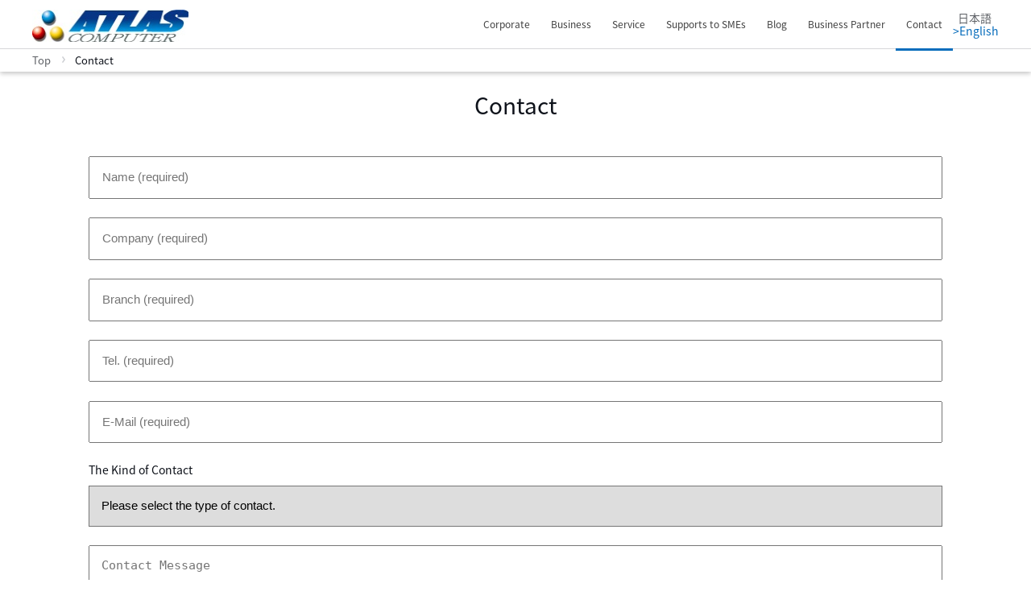

--- FILE ---
content_type: text/html; charset=UTF-8
request_url: https://atlas-co.co.jp/en/contact
body_size: 17170
content:
<!DOCTYPE html>
<html lang="en">
  <head>
    <meta http-equiv="Content-Type" content="text/html; charset=UTF-8">
<meta http-equiv="X-UA-Compatible" content="IE=edge, chrome=1">
<meta http-equiv="X-UA-Compatible" content="IE=edge">
<meta name="viewport" content="width=device-width, initial-scale=1">
<link rel="shortcut icon" href="https://atlas-co.co.jp/public/assets/img/common/icon/favicon.ico">
    <meta name="description" content="This is Contact page of ATLAS COMPUTER.">
<meta name="keywords" content="Contact,Application,Consulting,Marketing,Outsourcing">
<meta name="robots" content="index,follow">
<meta name="og:title" content="Contact｜Atlas Computer Inc.">
<meta property="og:locale" content="en_US">
<meta name="og:type" content="article">
<meta name="og:url" content="https://atlas-co.co.jp/en/contact">
<meta name="og:site_name" content="Contact｜Atlas Computer Inc.">
<meta name="og:description" content="This is Contact page of ATLAS COMPUTER.">
<meta name="og:image" content="https://atlas-co.co.jp/public/assets/img/common/logo/atlas_logo.jpg">
<meta name="viewport" content="width=device-width, initial-scale=1">
<title>Business contact｜Atlas Computer Inc.</title>
    	<link type="text/css" rel="stylesheet" href="https://atlas-co.co.jp/public/assets/css/common.css?1665049740" />
    <script>
(function(i,s,o,g,r,a,m){i['GoogleAnalyticsObject']=r;i[r]=i[r]||function(){
(i[r].q=i[r].q||[]).push(arguments)},i[r].l=1*new Date();a=s.createElement(o),
m=s.getElementsByTagName(o)[0];a.async=1;a.src=g;m.parentNode.insertBefore(a,m)
})(window,document,'script','//www.google-analytics.com/analytics.js','ga');
ga('create', 'UA-48813538-1', 'atlas-co.co.jp');
ga('send', 'pageview');
</script>
<script src="https://www.google.com/recaptcha/api.js" async defer></script>
  </head>
  <body>
    <div class="container">
      <header class="cm-header">
  <div class="cm-header_inner sg-container">
    <div class="cf">
      <h1><a href="https://atlas-co.co.jp/en" class="cm-header_logo">
        <img alt="Logo Image | Atlas Computer Inc." src="https://atlas-co.co.jp/public/assets/img/common/logo/atlas_logo.jpg?1665049740" />      </a></h1>
      <nav id="jsi-globalnav" class="cm-header_globalnav">
        <a href="javascript: void(0);" class="cm-header_globalnav-trigger jsc-globalnav-trigger">MENU</a>
        <ul class="jsc-globalnav-list jsc-fadehover-globalnav cf">
                      <li class="cm-header_globalnav-open">
              <a href="https://atlas-co.co.jp/en/corporate">Corporate</a>
            </li>
                      <li class="cm-header_globalnav-open">
              <a href="https://atlas-co.co.jp/en/business">Business</a>
            </li>
                      <li class="cm-header_globalnav-open">
              <a href="https://atlas-co.co.jp/en/service">Service</a>
            </li>
                      <li class="cm-header_globalnav-open">
              <a href="https://atlas-co.co.jp/en/smes">Supports to SMEs</a>
            </li>
                      <li class="cm-header_globalnav-open">
              <a href="https://atlas-co.co.jp/en/blog">Blog</a>
            </li>
                      <li class="cm-header_globalnav-open">
              <a href="https://atlas-co.co.jp/en/partner">Business Partner</a>
            </li>
                      <li class="cm-header_globalnav-open current">
              <a href="https://atlas-co.co.jp/en/contact">Contact</a>
            </li>
                    <!-- selectlang pc -->
          <li class="cm-header_globalnav-open select-lang-pc">
            <div id="select_lang_list">
              <a href="
                              https://atlas-co.co.jp/contact                            ">
                <span>&nbsp;&nbsp;日本語</span><br>
              </a>
              <a href="
                              https://atlas-co.co.jp/en/contact                            ">
                <span class="atlas-active">>English</span>
              </a>
            </div>
          </li>
          <!-- select lang sp -->
          <li class="cm-header_globalnav-open select-lang-sp">
            <a href="
                          https://atlas-co.co.jp/contact                        ">Lang - 日本語</a>
          </li>
          <li class="cm-header_globalnav-open select-lang-sp">
            <a href="
                          https://atlas-co.co.jp/en/contact                        ">Lang - English</a>
          </li>
          <!-- close -->
          <li class="cm-globalnav_close jsc-globalnav-close">
            <a href="javascript: void(0);">Close</a>
          </li>
        </ul>
      </nav>
    </div>
  </div>
</header>
      <main class="cm-main">

  <!-- Breadcrumbs -->
  <nav class="sg-breadcrumb sg-container cf">
    <ol>
      <li><a href="https://atlas-co.co.jp/en">Top</a></li>
      <li>Contact</li>
    </ol>
  </nav>

  <!-- main contents -->
  <section class="sg-box">
    <h2 class="h3 mb-4 text-center">
      Contact
    </h2>

    <article class="common-articles">
      <form id="form1" class="w-100" action="contact/complete" method="post">
        <!-- Name -->
        <input type="text" class="form-control mb-4" placeholder="Name (required)" name="user" required>
        <!-- Company -->
        <input type="text" class="form-control mb-4" placeholder="Company (required)" name="company" required>
        <!-- Branch -->
        <input type="text" class="form-control mb-4" placeholder="Branch (required)" name="branch" required>
        <!-- Tel -->
        <input type="text" class="form-control mb-4" placeholder="Tel. (required)" name="tel" required>
        <!-- Email -->
        <input type="email" class="form-control mb-4" placeholder="E-Mail (required)" name="email" required>
        <!-- Subject -->
        <p class="mb-2">The Kind of Contact</p>
        <select class="w-100 form-control form-item-appearance-none browser-default custom-select mb-4" name="type" required>
                      <option value="" disabled selected>
              Please select the type of contact.            </option>
                      <option value="partnership">
              Agency / Partnership            </option>
                      <option value="smes_earnings">
              Support to SMEs - Earnings            </option>
                      <option value="smes_expenses">
              Support to SMEs - Expenses            </option>
                      <option value="smes_productivity">
              Support to SMEs - Productivity            </option>
                      <option value="smes_security">
              Support to SMEs - Security            </option>
                      <option value="services">
              Atlas Services            </option>
                      <option value="others">
              Others            </option>
                  </select>

        <!-- Message -->
        <div class="form-group">
          <textarea class="w-100 form-control rounded-0" rows="5" placeholder="Contact Message" name="contents" required></textarea>
        </div>
        <br>
      <div class="personal-information-1"><p>[Handling of personal information]</p>
                <br>
        <p class="personal-information-1-en">The handling of personal information acquired by this input form is for the purpose of use described in the following two items, and will not be used beyond the scope of this purpose.</p>
       <br>
               <ul>
        <li class="personal-information-2-en">１．Organization name, manager's name, affiliation and contact information regarding personal information<li class="personal-information-3-en">Organization name: ATLAS COMPUTER CO.,LTD.
               <li class="personal-information-3-en">Administrator name: Personal information protection administrator Takayuki Horie
               <li class="personal-information-3-en">Affiliation: System Development Department
               <li class="personal-information-3-en">Contact: Phone 03-5816-5770</li>
       </ul>
                <br>
        <p>２．Purpose of use of personal information
                <p class="personal-information-3-en">Used to answer inquiries to us</p>
        <br>
        <p>３．Provision of personal information to a third party</p>
        <ul><li class="personal-information-3-en">We will not disclose or provide the personal information you provide to a third party except in the following cases.
                <li class="personal-information-4-en">- If there is a consent of the person in question
                <li class="personal-information-4-en">- If based on the laws and regulations
                <li class="personal-information-5-en">- When it is necessary to protect the life, body or property of a person and it is difficult to obtain the consent of the person
                <li class="personal-information-5-en">- When it is particularly necessary to improve public health or promote the sound development of children, and it is difficult to obtain the consent of the person.
                <li class="personal-information-5-en">- When it is necessary to cooperate with a national agency, a local government, or a person or organization entrusted by either of the foregoing in executing the affairs prescribed by laws and regulations, and obtaining the consent of the individual concerned is likely to impede the execution of such affairs.</li>
        </ul>
        <br>
        <p>４．Entrustment of handling of personal information
                 <p class="personal-information-4-en">In terms of business operations, we outsource part of our business to provide better services to our customers.Personal information may be entrusted to outsourced companies.
                 <p class="personal-information-4-en">In this case, we select a contractor who is recognized to handle personal information appropriately, and contracts. Also, we will decide on the matters necessary to prevent leakage of customer's personal information by confidentiality and implement appropriate management.</p>
                 <ul>
                 <br>
        <p>５．Request for disclosure of personal information, etc.
                <p class="personal-information-4-en">Regarding the disclosure of your personal information to us (notification of purpose of use, disclosure, correction / addition / deletion of content, suspension or deletion of use, suspension of provision to third parties) You can apply to the "Inquiry Desk for Information". 
                <p class="personal-information-4-en">In that case, we will confirm the identity and respond within a reasonable period. For details of the request for disclosure. Please contact the 'Inquiry Desk for Personal Information' below. 
                   <div><li class="personal-information-7-en">NOE Bldg 5F, Taito 2-5-1, Taito-ku, Tokyo, 110-0016, Japan
                   <li class="personal-information-7-en">ATLAS COMPUTER CO.,LTD. Personal information inquiry clerk
                   <li class="personal-information-7-en">TEL:03-5816-5770 (Reception hours 9:00-18:00)</li></div>
                </ul>
        <br>
        <p class="personal-information-2-en">６．About voluntariness of provided Personal Information
                <p class="personal-information-4-en">Whether or not you provide us with personal information is voluntary.However, if you do not receive the required items, we may not be able to provide you every service in a proper condition.</p>
        <br>
        <p class="personal-information-2-en">７．Information that is mechanically acquired when you access this website
               <p class="personal-information-4-en">We may collect the information of the person who browsed by cookie in order to ensure the security of the website you browsed and improve the user service.</p>
        <br>
        </div>
        <!-- lang -->
        <input type="hidden" name="lang" value="en">
        <div class=center-checkbox><input id="check" type="checkbox" onclick="checkValue('form1', 'check', 'btn')"/><p class = center-text>I agree to the acquisition, use and<br class="br-sp"> provision of personal information</p></div>
        <br class="br-sp">
	<div class="g-recaptcha center-recaptcha" data-sitekey="6Lf75dkaAAAAANUZeXgSVBbBtrrIfsawGF-dy5kN"></div>
        <br>	
        <input id="btn" type="submit" value="Send inquiry details"class="sendbtn btn-corporate-dark mb-6"disabled>
        <br>
      </form>

      <script type="text/javascript">
      <!--
        function checkValue(fname, cbox, target){
          var check = document.forms[fname].elements[cbox];
          var btn = document.forms[fname].elements[target];

          if (check.checked) {
            btn.removeAttribute('disabled');
          }
          else {
            btn.setAttribute('disabled', 'disabled');
          }
        }
      //-->

      </script>

    </article>

  </section>
</main>

      <footer class="ftr">
  <div class="ftr__sitemap">
    <div class="ftr__sitemap__inner">
      <ul class="ftr__sitemap__item">
        <li>
          <span><a href="https://atlas-co.co.jp/en/corporate">Corporate Info.</a></span>
          <ul>
            <li><a href="https://atlas-co.co.jp/en/corporate/profile">Corporate Profile</a></li>
            <li><a href="https://atlas-co.co.jp/en/corporate/message">President Message</a></li>
            <li><a href="https://atlas-co.co.jp/en/corporate/principles">Principles</a></li>
            <li><a href="https://atlas-co.co.jp/en/corporate/logo">Logo Concept</a></li>
          </ul>
        </li>
        <li class="mt-3"><span><a href="https://atlas-co.co.jp/en/business">Business</a></span></li>
      </ul>
      <ul class="ftr__sitemap__item">
        <li>
          <span><a href="https://atlas-co.co.jp/en/service">Services</a></span>
          <ul>
            <li><a href="https://atlas-co.co.jp/en/service#gama_sec_need_init">GamaSec</a></li>
            <li><a href="https://atlas-co.co.jp/en/service#sgayler_need_init">SGAYLER</a></li>
            <li><a href="https://atlas-co.co.jp/en/service#consult_need_init">Consulting</a></li>

          </ul>
        </li>
      </ul>
      <ul class="ftr__sitemap__item">
        <li>
          <span><a href="https://atlas-co.co.jp/en/smes">Supports to SMEs</a></span>
          <ul>
            <li><a href="https://atlas-co.co.jp/en/smes#smes_sec1_above">Earnings</a></li>
            <li><a href="https://atlas-co.co.jp/en/smes#smes_sec2_above">Expenses</a></li>
            <li><a href="https://atlas-co.co.jp/en/smes#smes_sec3_above">Productivity</a></li>
            <li><a href="https://atlas-co.co.jp/en/smes#smes_sec4_above">Security</a></li>
          </ul>
        </li>
      </ul>
      <ul class="ftr__sitemap__item">
        <li><span><a href="https://atlas-co.co.jp/en/blog">Blog</a></span></li>
        <li><span><a href="https://atlas-co.co.jp/en/partner">Business Partner</a></span></li>
        <li><span><a href="https://atlas-co.co.jp/en/contact">Contact</a></span></li>
      </ul>
    </div>
  </div>
  <div class="ftr__block">
    <div class="ftr__sitemap__sub_item">
      <ul>
        <li class="ftr__sitemap__sub_item_first"><a href="https://atlas-co.co.jp/en/policy/terms">Terms of Use</a></li>
        <li><a href="https://atlas-co.co.jp/en/policy/privacy">Privacy Policy</a></li>
        <li><a href="https://atlas-co.co.jp/en/policy/protection">Personal Data Protection Statement</a></li>
        <li><a href="https://atlas-co.co.jp/en/policy/security">Security Policy</a></li>
        <li><a href="https://atlas-co.co.jp/en/policy/disclaimer">Disclaimer</a></li>
        <li><a href="https://atlas-co.co.jp/en/link">Links</a></li>
      </ul>
    </div>
  </div>
  <div class="ftr__block">
    <div class="ftr__logo ftr__company">
      <a href="https://atlas-co.co.jp/en">
        <p><small>ATLAS COMPUTER Inc.</small></p>
      </a>
      <img alt="privacy mark" class="p-mark p-mark-en" src="https://atlas-co.co.jp/public/assets/img/common/logo/p_EN.png?1665049740" />      <img alt="iCD Silver mark" class="icd-logo icd-logo-en" src="https://atlas-co.co.jp/public/assets/img/common/logo/icd.png?1681542619" />    </div>
    <p class="copyright"><small>© 2021 ATLAS COMPUTER co.,ltd.</small></p>
  </div>
</footer>
      	<script type="text/javascript" src="https://atlas-co.co.jp/public/assets/js/oc/jquery.min.js?1665049740"></script>
	<script type="text/javascript" src="https://atlas-co.co.jp/public/assets/js/oc/velocity.min.js?1665049740"></script>
	<script type="text/javascript" src="https://atlas-co.co.jp/public/assets/js/oc/jquery.matchHeight-min.js?1665049740"></script>
	<script type="text/javascript" src="https://atlas-co.co.jp/public/assets/js/oc/TextFadein.min.js?1665049740"></script>
	<script type="text/javascript" src="https://atlas-co.co.jp/public/assets/js/oc/app.min.js?1665049740"></script>
            	<script type="text/javascript" src="https://atlas-co.co.jp/public/assets/js/common/jquery-ui.min.js?1665049740"></script>
	<script type="text/javascript" src="https://atlas-co.co.jp/public/assets/js/common/gnav.js?1665049740"></script>
    </div>
  </body>
</html>


--- FILE ---
content_type: text/html; charset=utf-8
request_url: https://www.google.com/recaptcha/api2/anchor?ar=1&k=6Lf75dkaAAAAANUZeXgSVBbBtrrIfsawGF-dy5kN&co=aHR0cHM6Ly9hdGxhcy1jby5jby5qcDo0NDM.&hl=en&v=naPR4A6FAh-yZLuCX253WaZq&size=normal&anchor-ms=20000&execute-ms=15000&cb=88sa7qmysbp6
body_size: 45792
content:
<!DOCTYPE HTML><html dir="ltr" lang="en"><head><meta http-equiv="Content-Type" content="text/html; charset=UTF-8">
<meta http-equiv="X-UA-Compatible" content="IE=edge">
<title>reCAPTCHA</title>
<style type="text/css">
/* cyrillic-ext */
@font-face {
  font-family: 'Roboto';
  font-style: normal;
  font-weight: 400;
  src: url(//fonts.gstatic.com/s/roboto/v18/KFOmCnqEu92Fr1Mu72xKKTU1Kvnz.woff2) format('woff2');
  unicode-range: U+0460-052F, U+1C80-1C8A, U+20B4, U+2DE0-2DFF, U+A640-A69F, U+FE2E-FE2F;
}
/* cyrillic */
@font-face {
  font-family: 'Roboto';
  font-style: normal;
  font-weight: 400;
  src: url(//fonts.gstatic.com/s/roboto/v18/KFOmCnqEu92Fr1Mu5mxKKTU1Kvnz.woff2) format('woff2');
  unicode-range: U+0301, U+0400-045F, U+0490-0491, U+04B0-04B1, U+2116;
}
/* greek-ext */
@font-face {
  font-family: 'Roboto';
  font-style: normal;
  font-weight: 400;
  src: url(//fonts.gstatic.com/s/roboto/v18/KFOmCnqEu92Fr1Mu7mxKKTU1Kvnz.woff2) format('woff2');
  unicode-range: U+1F00-1FFF;
}
/* greek */
@font-face {
  font-family: 'Roboto';
  font-style: normal;
  font-weight: 400;
  src: url(//fonts.gstatic.com/s/roboto/v18/KFOmCnqEu92Fr1Mu4WxKKTU1Kvnz.woff2) format('woff2');
  unicode-range: U+0370-0377, U+037A-037F, U+0384-038A, U+038C, U+038E-03A1, U+03A3-03FF;
}
/* vietnamese */
@font-face {
  font-family: 'Roboto';
  font-style: normal;
  font-weight: 400;
  src: url(//fonts.gstatic.com/s/roboto/v18/KFOmCnqEu92Fr1Mu7WxKKTU1Kvnz.woff2) format('woff2');
  unicode-range: U+0102-0103, U+0110-0111, U+0128-0129, U+0168-0169, U+01A0-01A1, U+01AF-01B0, U+0300-0301, U+0303-0304, U+0308-0309, U+0323, U+0329, U+1EA0-1EF9, U+20AB;
}
/* latin-ext */
@font-face {
  font-family: 'Roboto';
  font-style: normal;
  font-weight: 400;
  src: url(//fonts.gstatic.com/s/roboto/v18/KFOmCnqEu92Fr1Mu7GxKKTU1Kvnz.woff2) format('woff2');
  unicode-range: U+0100-02BA, U+02BD-02C5, U+02C7-02CC, U+02CE-02D7, U+02DD-02FF, U+0304, U+0308, U+0329, U+1D00-1DBF, U+1E00-1E9F, U+1EF2-1EFF, U+2020, U+20A0-20AB, U+20AD-20C0, U+2113, U+2C60-2C7F, U+A720-A7FF;
}
/* latin */
@font-face {
  font-family: 'Roboto';
  font-style: normal;
  font-weight: 400;
  src: url(//fonts.gstatic.com/s/roboto/v18/KFOmCnqEu92Fr1Mu4mxKKTU1Kg.woff2) format('woff2');
  unicode-range: U+0000-00FF, U+0131, U+0152-0153, U+02BB-02BC, U+02C6, U+02DA, U+02DC, U+0304, U+0308, U+0329, U+2000-206F, U+20AC, U+2122, U+2191, U+2193, U+2212, U+2215, U+FEFF, U+FFFD;
}
/* cyrillic-ext */
@font-face {
  font-family: 'Roboto';
  font-style: normal;
  font-weight: 500;
  src: url(//fonts.gstatic.com/s/roboto/v18/KFOlCnqEu92Fr1MmEU9fCRc4AMP6lbBP.woff2) format('woff2');
  unicode-range: U+0460-052F, U+1C80-1C8A, U+20B4, U+2DE0-2DFF, U+A640-A69F, U+FE2E-FE2F;
}
/* cyrillic */
@font-face {
  font-family: 'Roboto';
  font-style: normal;
  font-weight: 500;
  src: url(//fonts.gstatic.com/s/roboto/v18/KFOlCnqEu92Fr1MmEU9fABc4AMP6lbBP.woff2) format('woff2');
  unicode-range: U+0301, U+0400-045F, U+0490-0491, U+04B0-04B1, U+2116;
}
/* greek-ext */
@font-face {
  font-family: 'Roboto';
  font-style: normal;
  font-weight: 500;
  src: url(//fonts.gstatic.com/s/roboto/v18/KFOlCnqEu92Fr1MmEU9fCBc4AMP6lbBP.woff2) format('woff2');
  unicode-range: U+1F00-1FFF;
}
/* greek */
@font-face {
  font-family: 'Roboto';
  font-style: normal;
  font-weight: 500;
  src: url(//fonts.gstatic.com/s/roboto/v18/KFOlCnqEu92Fr1MmEU9fBxc4AMP6lbBP.woff2) format('woff2');
  unicode-range: U+0370-0377, U+037A-037F, U+0384-038A, U+038C, U+038E-03A1, U+03A3-03FF;
}
/* vietnamese */
@font-face {
  font-family: 'Roboto';
  font-style: normal;
  font-weight: 500;
  src: url(//fonts.gstatic.com/s/roboto/v18/KFOlCnqEu92Fr1MmEU9fCxc4AMP6lbBP.woff2) format('woff2');
  unicode-range: U+0102-0103, U+0110-0111, U+0128-0129, U+0168-0169, U+01A0-01A1, U+01AF-01B0, U+0300-0301, U+0303-0304, U+0308-0309, U+0323, U+0329, U+1EA0-1EF9, U+20AB;
}
/* latin-ext */
@font-face {
  font-family: 'Roboto';
  font-style: normal;
  font-weight: 500;
  src: url(//fonts.gstatic.com/s/roboto/v18/KFOlCnqEu92Fr1MmEU9fChc4AMP6lbBP.woff2) format('woff2');
  unicode-range: U+0100-02BA, U+02BD-02C5, U+02C7-02CC, U+02CE-02D7, U+02DD-02FF, U+0304, U+0308, U+0329, U+1D00-1DBF, U+1E00-1E9F, U+1EF2-1EFF, U+2020, U+20A0-20AB, U+20AD-20C0, U+2113, U+2C60-2C7F, U+A720-A7FF;
}
/* latin */
@font-face {
  font-family: 'Roboto';
  font-style: normal;
  font-weight: 500;
  src: url(//fonts.gstatic.com/s/roboto/v18/KFOlCnqEu92Fr1MmEU9fBBc4AMP6lQ.woff2) format('woff2');
  unicode-range: U+0000-00FF, U+0131, U+0152-0153, U+02BB-02BC, U+02C6, U+02DA, U+02DC, U+0304, U+0308, U+0329, U+2000-206F, U+20AC, U+2122, U+2191, U+2193, U+2212, U+2215, U+FEFF, U+FFFD;
}
/* cyrillic-ext */
@font-face {
  font-family: 'Roboto';
  font-style: normal;
  font-weight: 900;
  src: url(//fonts.gstatic.com/s/roboto/v18/KFOlCnqEu92Fr1MmYUtfCRc4AMP6lbBP.woff2) format('woff2');
  unicode-range: U+0460-052F, U+1C80-1C8A, U+20B4, U+2DE0-2DFF, U+A640-A69F, U+FE2E-FE2F;
}
/* cyrillic */
@font-face {
  font-family: 'Roboto';
  font-style: normal;
  font-weight: 900;
  src: url(//fonts.gstatic.com/s/roboto/v18/KFOlCnqEu92Fr1MmYUtfABc4AMP6lbBP.woff2) format('woff2');
  unicode-range: U+0301, U+0400-045F, U+0490-0491, U+04B0-04B1, U+2116;
}
/* greek-ext */
@font-face {
  font-family: 'Roboto';
  font-style: normal;
  font-weight: 900;
  src: url(//fonts.gstatic.com/s/roboto/v18/KFOlCnqEu92Fr1MmYUtfCBc4AMP6lbBP.woff2) format('woff2');
  unicode-range: U+1F00-1FFF;
}
/* greek */
@font-face {
  font-family: 'Roboto';
  font-style: normal;
  font-weight: 900;
  src: url(//fonts.gstatic.com/s/roboto/v18/KFOlCnqEu92Fr1MmYUtfBxc4AMP6lbBP.woff2) format('woff2');
  unicode-range: U+0370-0377, U+037A-037F, U+0384-038A, U+038C, U+038E-03A1, U+03A3-03FF;
}
/* vietnamese */
@font-face {
  font-family: 'Roboto';
  font-style: normal;
  font-weight: 900;
  src: url(//fonts.gstatic.com/s/roboto/v18/KFOlCnqEu92Fr1MmYUtfCxc4AMP6lbBP.woff2) format('woff2');
  unicode-range: U+0102-0103, U+0110-0111, U+0128-0129, U+0168-0169, U+01A0-01A1, U+01AF-01B0, U+0300-0301, U+0303-0304, U+0308-0309, U+0323, U+0329, U+1EA0-1EF9, U+20AB;
}
/* latin-ext */
@font-face {
  font-family: 'Roboto';
  font-style: normal;
  font-weight: 900;
  src: url(//fonts.gstatic.com/s/roboto/v18/KFOlCnqEu92Fr1MmYUtfChc4AMP6lbBP.woff2) format('woff2');
  unicode-range: U+0100-02BA, U+02BD-02C5, U+02C7-02CC, U+02CE-02D7, U+02DD-02FF, U+0304, U+0308, U+0329, U+1D00-1DBF, U+1E00-1E9F, U+1EF2-1EFF, U+2020, U+20A0-20AB, U+20AD-20C0, U+2113, U+2C60-2C7F, U+A720-A7FF;
}
/* latin */
@font-face {
  font-family: 'Roboto';
  font-style: normal;
  font-weight: 900;
  src: url(//fonts.gstatic.com/s/roboto/v18/KFOlCnqEu92Fr1MmYUtfBBc4AMP6lQ.woff2) format('woff2');
  unicode-range: U+0000-00FF, U+0131, U+0152-0153, U+02BB-02BC, U+02C6, U+02DA, U+02DC, U+0304, U+0308, U+0329, U+2000-206F, U+20AC, U+2122, U+2191, U+2193, U+2212, U+2215, U+FEFF, U+FFFD;
}

</style>
<link rel="stylesheet" type="text/css" href="https://www.gstatic.com/recaptcha/releases/naPR4A6FAh-yZLuCX253WaZq/styles__ltr.css">
<script nonce="1sy95bUK-he-zOp9CyKljg" type="text/javascript">window['__recaptcha_api'] = 'https://www.google.com/recaptcha/api2/';</script>
<script type="text/javascript" src="https://www.gstatic.com/recaptcha/releases/naPR4A6FAh-yZLuCX253WaZq/recaptcha__en.js" nonce="1sy95bUK-he-zOp9CyKljg">
      
    </script></head>
<body><div id="rc-anchor-alert" class="rc-anchor-alert"></div>
<input type="hidden" id="recaptcha-token" value="[base64]">
<script type="text/javascript" nonce="1sy95bUK-he-zOp9CyKljg">
      recaptcha.anchor.Main.init("[\x22ainput\x22,[\x22bgdata\x22,\x22\x22,\[base64]/cFtiKytdPWs6KGs8MjA0OD9wW2IrK109az4+NnwxOTI6KChrJjY0NTEyKT09NTUyOTYmJnIrMTxXLmxlbmd0aCYmKFcuY2hhckNvZGVBdChyKzEpJjY0NTEyKT09NTYzMjA/[base64]/[base64]/[base64]/[base64]/[base64]/[base64]/[base64]/[base64]/[base64]/[base64]/[base64]/[base64]/[base64]/[base64]\x22,\[base64]\\u003d\\u003d\x22,\x22XH7Dr8OuV8Orw7nCmGcgJAbDjjPDl8Kfw5PCvsOXwqHDvQM+w5DDg0TCl8Okw4gowrjCoQxwSsKPKsKYw7nCrMOdBRPCvGZtw5TCtcOtwrlFw4zDvV3DkcKgUwMFIjcAaDs2Y8Kmw5jCg19KZsOOw6EuDsKmblbCocOKwqrCnsOFwol8AnIZH2o/bjx0WMOrw7Y+BDzCi8OBBcORw54JcHTDvhfCm2HCm8KxwoDDlGN/VGAXw4dpGibDjQtDwr0+F8K9w7nDhUTChsOXw7FlwpjCjcK3QsKOcVXCgsOdw5PDm8OgbcOQw6PCkcKGw7cXwrQAwp9xwo/[base64]/w6NMwpLDoQPDgl/CqhzCknHCpEfDosK8DSUSw4NMw5QYAsKme8KSNxpEJBzCtT/DkRnDrkzDvGbDrsKpwoFfworCoMKtHHfDjCrCm8KSMzTCm0zDnMKtw7kXLMKBEEITw4PCgFjDhwzDrcKKScOhwqfDtj8GTnTCiDPDi0jCjjIASyDChcOmwqc7w5TDrMKSRw/CsTReKmTDq8KowoLDpmrDhsOFES/DncOSDFhlw5VCw7DDv8KMYU3ChsO3Oy86QcKqATfDgBXDpcOAD23CizMqAcKrwonCmMK0TcO2w5/CugtNwqNgwolpDSvCgsO3M8KlwoBTIEZfMStqKcK5GChnaD/DsQZtAhxwwqDCrSHCr8Kew4zDksOuw6odLA3CiMKCw5EYRCPDmsOtTAl6wr48ZGp7NMOpw5jDvsKzw4FAw5UXXSzCv3RMFMKmw4dEa8KOw5AAwqBAfsKOwqAhKR80w5twdsKtw4Jewo/CqMKjIk7CmsKqfjsrw608w71PVi3CrMObFF3DqQgtPCw+ciYIwoJffiTDuDXDt8KxAyN5FMK9AMKcwqV3eAjDkH/CiXwvw6MlXmLDkcOfwqDDvjzDmMO+YcOuw40JCjVyDg3Dmh1mwqfDqsOyBSfDsMKaMhR2G8O0w6HDpMKcw5vCmB7CkMO6N1/CtcKYw5wYwoXCqg3CkMOzLcO5w4YaJXEWwoTCoQhGTQ/[base64]/[base64]/DmgN8YcOewqPDg8OEDcOtUCRJaTY7KzXCjcODbsOtGsOewq0hLsOEG8Opa8KoHcKOwobCnTzDghdQGgfDrcK2CzTDmMOJw4DChcO9cjvDn8KzUHZSCHPCuDdewqjCicOzScOkesKBw6XCtgPDnXYAw53CvsKGAGzCv0IOBkXCimoDUzcSGivDhEpawrYowqs/KCN+wqVAIMKSUsKqFcO4wprCh8KNwo3CiU7ClBRvw51sw542AhzCsFPCjmYpPcOMw6sASVXCqsO/[base64]/DnQpsG8OXRklobxTDs8KzwpfCgnzCjMOtw7VxIMKKD8O/wpMLwqzDrMK8QMKxw6Ycw5MQw7ZtUnbCvSlAwrdTw5pqwrHCrMOtPMOjwpvClDcrw7UdYMKsWHPCtR1Nw783fBg3w5XCpwBwTsK0NcKIJsOtJ8KzRnjCrSLDjMOIMMKKBC/DskHCn8KvBMKjw7JaQMKKVMK/w53CoMOEwr85XcOiwp/[base64]/Dk8KLw6jDjsKow6jDpR/CkiNrJSo7wqzDkMOEwrc+ZV1WfjLDhWc0E8K1w4UWw4PDmcKgw4fDvsOlw7w3w4kaXsOBwqdFw5IaHcK3wprCiCPDisOvw7nDrMKbGMK2csOfwp0WC8OhZ8OjUVDCpMK6w6bDgjfCr8KTwo0Pwo7CosKIw5jDq3RvwojDosOGB8O7WcOwIMO6OMO/w7RfworCisOYw5jCpMOAw5zDm8OgacKlwpcpw71YI8K5w6kEwqnDjgQhQXklw7pRwoZdCiFVQMOBwoTCp8K9w63CiwTCnwQcBMOdZMOQYMKvw6jDgsO/WxXCuUt/[base64]/ClcOtwqZvwr1uwqHCrMOaw6DDlHBdwpA1wqEBL8KIJMO1HjIWdMKGw53Crx5qTkTDr8OHcRZZe8K4CiJqwoZYXwfDlsKnMsOmaCfDqF7Ci3wlKcOuwoMOegspHwHDtMOvQCzDjcO0w6ACBcKLw5fCrMOLRcOmScKpwqbCgsK/woHDgRNMw7vCrcKLXcOjeMKoY8KkIWHCljTDs8OpEMOpPisZwoxPwpTCpG7DkDERIMKYG2PCnXhcwqMuJxjDoQHCgVLCikfDmMOTw7bDvcOFwqXCiA/DmXvDpMOdwolpYcKww4EdwrTCrhJ1w59kGTTCo0LDhsKsw7oYCGTDsyPCn8KgFXrDsVYcNFoNwogYJcKzw4/ChcOgTsKqHgpaTiARwohOw7TClcKhKH5EbcKyw7kxw55BZ0E6WHvDj8KxF1AzJC7DuMOFw7rDv27CoMOBWh94BhDDqMO4Kx/CpsObw6nDkwrDgTMqYsKGw4ZywozDi3kowrDDpQd0IcOIw7xTw44Ww6VdB8K9bMKRWMOWZMKmw7kpwrwww603X8O6JcODC8OTw5vCqMKuwoLDth1Xw63Dg3E6GcKqdcKnZ8KAdMOFF2RJA8KSw5XDn8OIwrvCp8K1W2pGSsKGcFdxwpzCpcKpwovCscO/NMO7C1l2ZwMwW0l3e8OkRMK7wqnCksKSwqYiw5jCmMOvw4dnQcO+aMOFXsOew5A6w63CocOIwpDDrMOqwpwpG03DuU3Cl8O+CknCh8Okwo3DhivDoU/Dg8KJwoN3BMOMcMOjw4XCqzDDsgpJwrDDn8OVYcOWw5rDosO9w7diFsORw63DpsOQD8KHwpheRsKlXC3Di8Ksw6HCmxkkwqbDi8KROBjDqEXDtsOEw7VQw5l/bcKQw6p7XMOVVBDCrsKNMTnClDHDoS1HdMOEQkXDr2zCqHHCqV3Cn17Cq0gXdcKhZ8K2wq/Cm8Kjwq/DqCXDohLDv0bClMOmw6UbM07DoxbCvE3Ci8OSGcOyw44kwq4FZ8KwVERaw5hdeGBxwq3CrMO3PcKtUS7Dk2vCqMOLwp/Cky9YwpbDsm/DlGcpFFTCl2gmIyjDt8OxFsO+w7oMw78/w5AYKR1iAGfCocKew7TCpkAHw7/CiCPCnQfCocO8w5gJCVYgQcKiw6jDnsKQZ8Olw5FIwrhWw4RFQ8K9wrt8woYjwotbNMKVFCQre8KEw4Fxwo3Dm8OGw7wEw4bDkF/DsBLDp8OFElg8CcKjVcOpN1sIwqdHwqNawo03wo43w73ChQTDsMKIMMKyw5cdw4PCrMK1LsKEwrvDs1NnajDCmmzCiMKUXsKMGcOlZT9Dw4ZCw4/Dsk5fw7zDkFsWU8OnRzXCv8KqFcKNfUR3S8ONw4VOwqI7w5vDtUHDhwd+wocuRFrDncOkw7DCqcOxwrVxb3klw7s0w4/Dv8OJw6J4wrQXwojDn2N8wrMxw7Zaw7FjwpNEw6bDm8KDFFnDpXlowrFtfxE8wpjCoMOuBcKqc1XDuMKWJsKfwrzDhcOsJMK2w47CscOTwpF/[base64]/w6g9wqDCoBl8QMO+EEHCksKAN3rDgcOiDz99wrhTw640LcKow6rCiMOTIcOFWS8Ew77Dv8Oaw65cMsOWw40Dw4fDsn1cZsOHKDXDoMOcLjrCk2jDtkHCocKNw6TCv8K/[base64]/[base64]/CjjMDwrpqWcKawp/DlMKrwqMWw4FjJnjCm0TCoh3Cvm/[base64]/[base64]/DgiAFwrw7EcOAQAQOTVDDsGRlw6hHwp3DiibDn0MqwrVGakPDo3rDisO8wq9AZ1HCksKdw6/CjsKkw5Amd8OyIxPDhsOrRDBnw41OWAFCGMOiAMKLM1/DuAw1WWvCvlNLw5RXPzjDm8O9LMKlw6/Dg2vCqsOhw57CvcKqJBctw7rCssKlwqF9wpJ1HMOJOMORdsK+w6xSwq/DnTHCnsOAJkXCm0XCocK3ZiXDgMOHXcOww57CicOmwqgKwrFlPXbDtcODZztLwo7DijnCqGXCn10pNHJJwq3Dsgo0A1vCiU7DpMO4LQBSw4QmCxY7L8KOc8O/YGrCoX/ClcOvwqgAw5tDe3spw60ww5vDoF/[base64]/VGHCgw94wrVXwp1Aw7MlZAHChCXCi8O0w6fClcOaw4bCjFvCn8Krwrxsw4tAw4ktI8K3dMOPYcOLbSLCjsOsw4PDjx7ChsO7woQqwpLCu3HDmMKLwqDDmMO2wr/CsMODfMKrLMOGWUQlwp8Ow4JVCF/Cg0nCiHjCusO4w5QeP8OrVmY2wrYUHsO6EQ8fwprCusKAw7/DgsOIw50MHsO0wrHDkx3Do8OfRsK1CDTCvsOdLzrCrsKnw7lxwrvCr8O7wqAkDzjCrMKmTx41w5/[base64]/[base64]/DvH5gwoPDpGXDqMOAw5XDqhbDgcOnZ8KIwqXChMOKIMOmLDPDrTNyesOpYmPDqMOwfcKjEcK1wp/Cp8K7wokowrTDuVfClBBLZHtuWGjDrEHDiMO6V8KXw6HCosO6wpXCjsOLwpZ1cQETYzB2dlsiS8OiwqPCvwvDnXk2wpdfw6jDqMOsw7U2w4bDrMKtSRRGw7YXK8OSVSbDgMK4HsKTQmhHwqjDmA/DkcO+TmMzJ8OjwoDDsjEDwrTDgcO5w6J2w6jCizt6G8KdQ8OEEkDDocKAeXZ4wq0ZQsO3LQHDlCByw6wbwqomwq9pRAfDrWzCjHHCtwHDlHfDhMOeAz0oaBAUwp7DmmAZw4XChcOlw5YTwqbDn8OJYmYvw6JIwpFJecKTBiLCkk7DlsKXOWJuNFLDl8KqRD/CvFcdw4E9w6xGexduPD/CmsO5f3/CkcKCSMKqcMOkwqlLb8KLfF4Rw6XDrWnDnCxYw743ZQhPwrFDw53Dvl3DuRYiBmF7w7zDv8KFw698wrsgasO5wrYbwrrDjsObw6XDmUvDl8Ogw4TDuUpIOmLCg8OYw6geasOtw6Qew4/[base64]/[base64]/CiAnClsOxe8KRGVIGecKnwpoUw5QbR8Oqe8ORJ2zDk8KjSkwPw4bDhEdwA8KFw6/CicKCw6bDlsKGw4xIw6Y+wrZ8w6dKw6jDqWl2wr8oAgbCt8KDbcOIwooYw43DpjZQw4Ntw5/Dr0TCqjLCqsKTwrVlfcO8OMKNQzvCqsONCMKrw5FAwpvCvglBw6slKH3CjQs+w55XYyYbb33Cn8KJwrzDj8Ohdg9jwrzCqxAkUsKrAE97w4FrwoDCqE7CpFvDtELCo8O/wqwKw7Rhw6HCjsOkXMOJez7DoMO8wqkDw4pDw7hMw4dIw4stw4Bhw5slKWByw48dLzc/ZjfClUQ0w7bDmcK/w5LCvcKzSMOXKsOqwrB8wopCKFnCiTJIOXAJwqDDhSclw73Dr8Oqw6oRWQFRwoHDq8K2Qm3CnsKFCcKgDy/DrWs0fz7DmMOsWmF9RMKdAXTDi8KBdcKJXS/Di24yw7nDlsO+J8OhwrvDpi3Do8KBZkfDk0l0w59Qwolewol2T8OXQX4yVDQxw7ceJhjDnsKyZcOywpjDssK0wptWNGnDt1/[base64]/CocKwJARAfgorO8ObEcO9Q2JAKsOtw6LDk2Bhw6ktL0vDqUxmw6bCs1LDrcKFCz5Ww6zClVtZwqLDoCdFfkHDqj/Crj3CvMO+wojDj8O1cV7DrCPDk8OZHxd0w43Cnldwwqx4YsOpKcOyZhFmw4VtU8KBKkQmwq44wqHDmcKxFsOIfQDCmSDDk1XDt2rCgsOkw5PDjcOjw6RsNcORDSh9QgwREFnDjUfDmH7DimvDr3hZC8KwNMK3wpLCqSXCuXLDpcKVYQ7DqMK2fsOgw4/DisOjT8K8FcK5wp02Pklyw7DDlXfClsKCw77ClGzCiXnDhSdnw6/CrMKpwoEXYcKXw4zCsjfCmMOYMR3DlsOgwrQkQTpfFMK2EExuw4IPaMOgw57CgMKCB8K9w7rDtsONwqjCsBpCwrBJwqFcw4/CuMO0H2PDhQXDuMKwPCdPwoxXwqshL8KmZjEAwrfCnMKbw7ssJSkzY8KVGMO9VsK/OR9xw5gbw6NZTMO1X8OFEMKQecOWw6Aow5fCtMK3wqDCm1AYFMOpw7A2wqvCkcKRwrkUwptrEQp/RsO8wq4Iw5MOCw7DqnHCrMK2NBbClsKVw6/CqhbDvAJsLx8sCmTCvk/CpsOyYmpsw67DvMKjBFQHX8OZcXMKwo8ww45tFsKWw6jCmjw7wpANLFPCsxHDusO1w68mYsOpcsOFwos7ZgXDvsKQwrHDsMKSw6LDpMKHXSbCl8KnS8Kxw688WFlfBRbClcKxw4zDp8KBw5jDpWh/JldQXgTCs8K/SsKsesK2w6bCkcOywrhPasO+T8KYw7LDqMOgwqLCpi44EcKJJBU1GMKTw58DIcKzZcKBw5PCncKgVjFdN2bDrMOBSsKZRncfCHPDnsO4P1l7BiEIw5pkw6E8JcOpw5lew7XDgHpgRF3DqcKtw6UDw6ZZBllHw5bDtMKNPsKFeAPCjsOzwo/Cj8KBw6XDpsKWw7rCgXvDoMOIwqgNwqbDlMKOASfDtQcIccKKwqzDn8OtwrI6wplra8Orw5l+RsKlG8Kgw4TDuGsPwpDDjcOqV8KZwo1gBkdJwotsw63CpcKvwqXCuDXClcO6dzjCnMOTwoHDrmoQw4pfwplsT8ORw7Mtwr/[base64]/DosKmNcKkw60mw6TCscKVG8OfWsOaAgdEw65WaMOlwrpww6PCqk/CvsKJE8KbwqLCkUjDl2HCvMKrZn5BwqAWLizCsAzChAXDo8K8UyFlwrfCv0XCu8O4wqTDq8K5FngXV8OGw4nCmQzDosOWc0FHwqMbw5zDowDDgCBeV8O+w6vCrcK8OAHDkcOBYGzDlMKQEC7CtcOvf3vCp2QcNMK7acOFwr/CqMOfwoPCngvChMKcw5hXBsOZwolFw6TCtnvCgAfDu8K9IwnCsDTCgsOcFGzDk8Kjw6/Dv38dAMOPcBfDg8KPRsOdYsKTw5AYwqxdwojCiMKZwqbCusKIwooOwr/Cu8OXwoHDi0fDuwhoIy5INmlew4JKesOWwot+w7vDuVwkUEbCs3xXw7AjwpY6w5rDhxTDmkJDw6/[base64]/wrlHwpICwqo0HMK/wpnCrMOcw7N0HBNFdcKScF7CtMK5CsKow6Yww4hQwr1eX1wZwrnCocKWw4bDr05zw5l/wpolw54vwpHCkBrCog/DgMKtZgnCpMOsLnXCr8KGLXPDtcOmYH9oVUh/w7LDkTMbw44Jw5Jrw5Qlw5ZPYwvDk2oHV8OkwrrCncOHWMOqYSrDo087w4ggwo/Cs8OTUktHw6zDjcOvN0bDkMOUw7PCoE/ClsKQwrkPJsKNw7ZJZznDlcKXwoDCiiDClS/CjMOPAWTCi8KAXWPDqsOjw4omw4HCuSpfwqXCpF7DvSrDisOQw7vDrH8jw7zDhsKZwqjDn3TCu8KTw7jDpcOXUcOPDS8eBMKaGEhAE08gw5p3wpjDuBvChH/DlMOICS7DohTCtMKAA8O+wpTDvMKuwrIXwq3DvgvDtkBsFWEXw6/[base64]/Dvh3CtkFpND3Djg1yDsO0VVDDicOCwpEMHVfCiTrDrCnCgMOBP8KGOMKQw7/DuMOBw6IJJEZnwpPCkcOLNMOVBBljw7Azw67Diyg7w7jClcK/wrvCo8OWw4UXEEJDHsOIHcKcw7PCusKtJUjDh8KSw649bsOEwr9Kw6sdw73CtcOPa8KUHWRMXMKtcjzCu8KqMX1Rw7IZwqpIZ8OLZ8KnYxRWw5cHw6HCj8KwWC/[base64]/[base64]/w5rCocOuRcO9wpM4AcOlwpZFwpbCt8OTEsOiOQTDhQ99PcOBw78iw7ptw65Rw6MPwo3CqgZicsKvLMOCwoEVwrTDt8KLAsKKcwHDr8KPwo3CtcKpwrgeD8KEw6/Cvw0BFcKaw6omU2Fvf8OewohPFQ9zwpgnwpl0wpjDo8Kswpdzw4RVw6vCsDx/UcK9w4fCscKKw7nDnxHCrMKkN1UXwocxLcKNw4pfMk7ClkPComYAwrjDvgTDt3nCpcK7aMOMwpVewqrCj3fCvkbDpMK+PxPDpsOreMOGw67Dgm9DInXDpMO1M1rChVhiw6bDscKYfn/DhcOhwq0Ew7gLYsOmGsKHJCjCtVjCh2YNwp9GSk/CjsKvw4vCt8Orw7bCqMOjw6ESw7Fgw5/Cu8OowqzCr8OMw4Iww4vDn0jCpEZaworCqcKHw43Dr8OJwq3DoMKpB03CmsKaeW0sdcKPDcKoXi7CpMKwwqpJw5HCucKVw4zCiw53cMKhJcKlwqzCjcKrHAfCniIDw6nDl8KBw7fDscOIwqV+woAewrnCg8O/[base64]/Cri3Dn8O0ZwUjw7FCwovCnht9WGQSS8KAPn3CsMOkRcOqwo9wS8OOwo4ww67DsMOlw74Pw7A+w5UFUcKLw68+Bh/DjQVywoU+w6/CqMOzFzA3eMOlEAHDj17Cny0gCik7wrB3w4DCqizDo2rDuWZ3wq/ClEvDm2ZEwpMjwqXCuBHDjsKCw54xJ1g7FsOBw5fCrMOmwrXClcO2wofDomcqRcO8w7hQw7XDssKMA2BQwobCkGQNZcOnw7zCnMOKBsOMwrI+L8OiUcKaQDFNw4INDMOuw5zDlAnCp8KQGDoOMScmw7/CgTJ5wqLCtTwIWcKcwoNeVMOXw67ClkjDicO9wo7DrxZFDC/[base64]/wpvDljDDiR9oZCxJw5YPYhRzIcK5ZFh1w7F3IwoVw7VyT8OBYcK0dBDDoFrDucKsw4nDtkHCmsONMxMrE0TCoMK4w6vDt8K5TcOQEsO6w4XCgX7DicK6KErCoMKcIcOywpnDksOPcTvClDHDpHbDmsOSecOSUsORR8OEw40zUcOLwo/Ch8O9cS/ClzANwoLCvnUvwqZ0w53DvcKew4Y3AcOuwp7CimrCqDnDg8OWL0tmIMOcw7TDjsK1MkNIw4rCvsKzwpppMMOjw4nDkFhLw6nCgwk3wrHDsjQgwqpEHMK/wqk3w4dydMK/QnnCqQVIfcKzwqjCpMOiw5LCisOBw4V9ShrCosOMwr3CtmxBQ8OYw6pTSsOHw4NDEMOYw57Dvwliw5xfwq/[base64]/CngvDlDbDnlXDrCZRb8KeOcKnKRjDpSfCiVsROcKUw7bDgMKCw7wESsOWIsOJwp3CmMOrN0fDmsO/wqE5wrEXw4XCr8OJcRHCksKAJ8Omw5XCmcKSwr0Mwq8yAXXChMKbdQrCujzCh3MYVm5ze8Oow4vCpFxJNnXDosKnFMOPIcOPCRpuS101FCTCplHDpMKJw7jCgsKXwrVFw7vDtCXCvEXCnUfCtMKIw6nCnMO7w7sewrI7ORlMdUh/w6LDmk3DkxzCjmDCnMOTPyxADVZ1wqsQwq5yeMKCw4NgTFHCo8KYw7HCisKybsO3acKpwqvCt8KUwprDkRfCsMOSw5zDtsKNBWQUwpLCt8K3wovDnitOw5vDtsK3w7nCvgkgw6MgIsKJFR7ChsK5w4MMbcO4BX7Djm0+DlpsesKow75fMC/DlTXClRxmY1UgRWnDjcOuwq7DokHCriRxWEVRw78qPHEbwpXCscK3w79Yw4Z3w5rDhMKawph7w40+wpPClA3DqjHCjsKawo/DgiLCtkLDtcOcwrsDwphewoNzb8OOwp/[base64]/DuBgBAMKgwoBnwqMpw5d2wr8fMGnDuTDDjsOxCsO1w4IoWsKBwoLCqMOgwpoFwqEGThEYwrrDl8OiGhcTVgHCpcObw7knw6wSR10lw6nCgsKYwqzDvkbClsODw44nI8OybVRbJw1Uw4/DkHPCrsO9AcOrw5UQw5ddwrBfDEzChGFVMWh4UVvCmm/[base64]/DoMO4w6DCr8KIw6fCgcO8N8KYwrPDtQ/DtA7DhsKLbsO2CMOTPSxMwqXDkUPDlMKJHsOZdcOCHztwH8O1XMOdagLDnARcHMKLw47DscOKw5PCkEEkw6YBw4Qgw7FdwpDDjxbCgzcpw7PDpwbCjcOeJhFkw6F4w6JdwoFSG8KGwp4cM8KTwq/CrsKBWsKAcw5Rw4jCssKCciJeX1TCnMKawo/CsDbCm0HCq8KgOGvDtMORw6bDtTxBfMKVwp0rfmIwU8Odwp7DlzTDh2gbwqxyecKMYBNhwoPDpsO/[base64]/OcKGw5YQw6PCvS0TDglFHcOywrNwTmRBESNjw5NPw5IjN1kHPcKpw4l5wqEvBVVaEhJ8LR7CrcO5GlM0wpHCiMKBKsKsCH/CkT3CsUkaEiTCu8KyZsKvDcOHwoXDtx3DkhZXwoTDhzfCvcOiwp4UcMKFw6oXwrlqw6LDiMOewrTDhcKNHsKyAwcWRMK8JVlYb8Oiwq7CiTnCncO/[base64]/Cqytnw70JwqR7wp7CtgvDrMOAwpzDsglmw7rCpsOxABfClcODw6FswpfCtg1aw75Fwqsxw5ZBw5HDvMO2cMKswoxwwpx/OcKZAsKcdDjCh17DrsOqbsKqXsKAwokXw5loDsO/w4d+w4liwo0mX8KuwrXClMKhe0klwqIJwpjChMKDO8OvwqPCu8K2wrV+w6XDosK+w6TDjMOyNgpDwo5pw5tdDT55wr9gJMOiLMOrwpdywop0wqDCvsKIwrkUJsKSwrXCrMORYlzDr8KIEwJkw5wcO0XCt8KtV8OdwqzCpsKGwr/DrQ4Qw6nChcOnwpAlw67CgBLCpcOOw4nDncKVwqlNEz/CkjMvL8OoA8K4dsKuY8O/ZsKvwoNICi3CpcKqbsOHATBPVMKAw4UXw4jCicKLwpRgw7zDssOjw4zDtkxTTDkWTTJMXQ3DmcOOw7rCksOycCRrDRjDkcKhLHF7w4x8aEJuw5sJUh1WA8ODw4PCvxZ3WMO5asOXX8Kcw5Efw4PDogw+w6fDsMO/ScKkMMKXA8ONwrciRAbCnUvCnMKbQcOVJy/[base64]/[base64]/DtsOkb8KxLcKddMOHOTPCtCDDlBAfw6fCtBFQEzvCjcOlL8Ojw6dOwpw9eMOMwo/DtsKyZyzCqwsrw6vDlRnDkl1qwoQFw6LCiX9kcSIaw4/DmwFtwo/DgsKow74hwr8zw6LCtsKaTAISIgbCmHF/fsO7d8Ond1DCvsKiWUxZw4zDu8O0w5bChXfDt8KsY3wywrZ/wp3CgkrDksOaw7vChcK8wqTDgsOtwqg9e8KrX2AlwrNGSX4wwo0YwpLClsKZw519TcOtLMO4A8KaIELCp03DjT96w5HCu8O1eiEGcFzDhTY0KWrCusKmazHDuBfDsF/[base64]/CkMO6RVByUXxEwq7CmTfDkwXDvF04N8KXWyfDjUtmWMO5SMOJAsOIw5zDoMKdMERZw77CksOkw7QAUj9cWGPCqRt/w5jCoMORU2DCqkpPGzbDvUjDpsKpOARuGW7DlE1Qw69ZwrbCosOpw4/DiSTDmsKFEsOXw5HClRYLw63CrFLDjUclTnnDhQtzwo8GBMKzw40Bw484wpQDw4Ukw551FsKFw4wNw5rDtRFmEyTCs8K/XcOiAcOvwpMCJ8Oef3HCmFoxwq7CqTXDvRh8wqkqw4YQAwRpNAzDhBbDp8OMQ8ObfybCuMKDw5M2Hz4Mw5LCuMKCWwnCkTwhw7rDv8KgwrnCtMKpb8OcdWdTZwwEw48swqQ9w4VzwpnDslLDm2rCpSprw53CkGI+wpwrdF56wqLCpG/Cq8OGLzRveFDCkW3CqMKKGVXCgsO5w79GNi8wwrwAZsKiOcKHwrZ8w64FW8Osb8KkwpdzwrPCu0HCtcKjwokZUcKxw6tYPmTCoW5qPsOpWsO0L8OaD8KPRTbDjX3DrkfDuFXDiDXDksOJw7lPwqJ4wo7Ch8KJw4vCoV1Gw4g1LMKXwrLDlMKUwq/Cr00nZMKiVsKyw4cWGgTChcOowrEQM8KwU8OuOGnDl8K/wr16GBN4STvDnTjDh8KqIUPDqVt2w4rCtzjDlgjDpMK/F2TDikvCgcOmU2oywqclw58uN8OxeARkw4/[base64]/DuTsmwpk2O8OjwpTDuMO7w6PCkcO6GnrDpQIxw6PDvcO5I8OKw7QTwqnDgkLDmQTCmnbCpGRvSsO4WQPDuQ1uw6nDgGcMwq9Ew4Q8H2TDgcO6JsKNU8KncMO8Z8ONTsKMRgpCesKvW8OCZGlswq/CvSPCiEvChh/Dj2jDt2Z6w5ooIcOeYEMSw5vDgQJ4BmrCo0EuworDomnDqsKbw5DComAjw5rCugorwoPDvMKzwqTDpMO1BHfCgsO1LTgnwq8SwoN/wr/[base64]/CjsKtCMK4GCrDjSLCtMOnPMKSw7Uow5bCncKKw4nDoy8QGVXDtmw6wrfDsMO9acK1woHCsA7CgcK2w6nDi8K3D2zCt8OkGloVw7M/WFTCkcOJwrzDk8O0Olw7w4Aiw4vCk2F1wp4rVh7Dln9/w4LCh0nDphTCqMKgQB3CrsOsw6LDvsOCw7dsS3M5w78CSsO2V8KKWlnDpcKzw7TDtcOaZsOFwrcBIcOFwqXCg8KSw7oqJcK2UcKUV1/DvMOQw6Ujwopuwp7Dj1nCjMOzw67CrxHDhsKuwoLDisKpPcO/bWJtw7TCnzIubcOKwr/[base64]/w5ITwpHDi3XCrsK5w5/[base64]/CjsOCwoAfDFTDm8Odw6hBwqcVM8OtJ8KaPhzCqWA/[base64]/DnsOawrfCg24LNw7DksKzZMKyw5kpwp/DqMKPdlLDjU7DhhrCncKewpfDl3hjfcOkM8OCAcK2w4p2wrzChlTDjcOow45gK8KPe8KlS8K/[base64]/ChzrDrghMESlfV07CoRheHsOtwo3DgWHChcKBcMORZMO6w47DncKqDsK+w5g9wrTDlCHCucKgUT4NBR4FwqcTWzVNw5EswoI6GsKJFMKcwqkcCBHCgAjDjUHDpsO0w7RaXTdZwp/DicKqB8OkY8K5w5bCh8OfYAxJNArCkGDDjMKRbsOYZMO0WhfCt8KpSsKoXsKpMcK4w5PDrwTCvFUnOMKfwqHDk0fCtSkUw7XCv8Ovw47CtMOnGF7Dh8KHwqsBw5zCrMOhw7/Dt1nDsMKWwrHDqDnCsMK+w6DDm1DDvcKvcR/CmcOJwpTDslnCgSnDlxlww6FRLsKNVcOPwrjDmx/CncO0wq1mTMK6wr/ChMKjQ30twofDm3DCvMKSwrYqwpMBG8KKcMKpDsOIQToawpAmVMK0wqvCk0zChgJiwrPCt8K8K8OQw7gvAcKTYjogwpVYwrIfeMKgMcKzcMOGdnJewqbCucKpEl0ObnkLGkZya3XDrXEaHMO/b8O0wqXDu8KRbAR2RsOIMRkNeMK/w7TDripqwo5IexPCj39+bCDDpMOXw4bDksK+AgzCoUJfPDvCi3vDgsKdYlPChnogwq3CnMKfw4PDoSXDhE8Fw63Ck8OUwq0Tw67ChsOAX8OFL8KAw4XDjMO+FioBUH/Cj8OMC8OzwpZJC8KzP0HDnsOFAMKsAz3DpnDDg8O5w5DCljPCjMKDKcOWw77CuSA5JD/CuwANworDrsKpZMOZVcK7NcKcw4fCqELCp8OfwrPCscKcM09Zw5LCmcOyworDjyl1ScKzw6fCrwkCwpHDr8KewrjDlMOAwozDrMOfPMO9wpbCtEvDgU3DujY0w7lSwqTCpW1rwr/DqcKOw6HDhyVQOxdQBcO5ZcKYVMOQa8KRVBRhwqFCw7YFwqdNLXnDlTNiE8KgLcOZw7kqwrLDqsKEfkrCtW0Hw5MFwrrCmlQWwq17wqwXFGDDlkRZCkMWw7jChMOPCsKIP03Cq8OxwrNPw7/Dt8ODAsK2wrRCw5gWEGwVw5cLGknCuzbCuTnDg0/DqyLDm2dlw73CgwzDpsO3w6rCkB7DscOnZg5pwrNdw489wozDpcO1VQlIwpIrwrFTcMKPecOGXcO0fWVhTMOzES/DisOKd8KtLxd1wpLCn8OUw4HCp8O/QToKwoUhOkDCs1/DncOGUMKywozDlGjDrMOnw68lw6RMwpJYw6VPw6/CiQFEw64XTxxcwoXCrcKGw5PCu8K9wrTChsKEw4RGF0UubcKYw64bQERxESYGbH7Dr8Khwo0DLMKXw4QuQ8OeBFPCsQbCqMO2wrvDpQUcw4vCtlJvEsK3worDunkNRsOaWF/[base64]/CsOewrVKwop5K3R0wrdawpvDscOFwobDkcOMwq47c8Kjw5QCw4rDiMOZwr1gfcOIGyTDmsO1w5RcNsODwrfCj8OKXcOEw6hQw5IOwqpNwpjCnMKjw6QuwpfDl3/[base64]/wrITQ8KMwqrDnGp/[base64]/O8KPPsK1WkzDscONP1PDgMKLCcOAw4bDkBkqPD0Uw7sFZcKjw6/DlWhuUcK/WDDCn8KWwoFbw5sDBsOhURzDsxDCqDAMw6J4w7bDvcOKwpbCqHg8fX80esKRR8ODe8K2w7/DpSATwoTDgsOVKj4DV8KjWMOawqPCosOzNkDCtsKew4plwoMdRSzDgsK2TznDsURqw4jCpcKEU8Kvw4vCuE4Qw4HDlMKuBMOecsOnwp8vdj3CnA4tUEdew4LCvCoBAMKnw4/ChxvDt8OYwrQETCjCnlrCqMOnwr9hClJWwog9TnzClizCsMO6VTofwonDgwUtdn8ZeVsMcxPDtDdGw5wxwqpcLsKHw414WcOtZ8KOwppPw4Eveitmw5PDvlp7w4x2AMOaw6Y/wobDvl/CvCs3csOww51KwoVBR8KywoTDuzTDqyjDjMKPw73DkVZTBxhnwrLDtTcqw67ChUzDmgjCpHMPwo5mV8K0wo8/wrlSw5MAPMKawpDCqsKAwpYdUG7Dk8KvJ2lbEcKNVMOvK0XDjsOEMsKRJmp/V8K8bEjCp8Ogw7nDs8O1MgfDtMOow47DscOvAQ46wqPCgHbCmnYRw4odAcK1w5dvwqUucsKWwozClCbCoR8vwqnCjMKPAALDk8O2w5cAYMK1PBvDs1fDp8OcwoLDgTrCpsK2QS3Dv2LCmjZwfMOVw6Ulw4gpw5UuwoVhwr0jYnA0G19MRcK/w6PDjcK1WFTCu2bCjMO7w55QwrDCiMK0djrCvmdiXMOJOMOeBTTDty8QPcOuNQ/Cs0nDmkEJwp18eFnCsg96w4hqZgXDqjLDi8K9TQ7DjXPDvXLCm8OmA1RKMmQ6wrZowqUwwrwiSlBGw5nDssOqwqDCnAJIw6cAwqjCg8KvwrUtwoDDk8OzQCYYwrZYN2tiwpLDl1Y/TcKhwojCvFESZV/CnhNnw7nCmx9Aw6zCl8KvYwpCShvCljPCiRkqVTZUw7AnwphgNsOgw5LDi8KPW09Rw55wARzCl8Omw6wCwoN1w5nCtFbCg8OpOgLCp2RXd8OmPAvDmSVAYsK/w5s3O25VBcOowr8QfcKgI8K7Q0p6Jw3CqcOdbsOSZHbCoMOeExjDiQHDuRgiw67DkEUhV8K2w5jCvSMYW2pvw4TDh8KsOA0YFsKJMsOzw73DvH3DgMONaMOQw6dawpTCosKEwrfComrDm2TCoMOJw67CmhXCnmbCmMO3w5kYwrY6wqVcSk4yw5nDl8Oqw5twwo/[base64]/Co2gRw67DisKCAsKLB8KIGMOaWVLClzdnAi/[base64]/w48awovDisKPIFw0QsKyeBTCuxTDvcOew7IFL0DCt8KAFk7Cu8Knw7AUwrZDw5pJWUDDsMKUacKYd8KhIlV/wpbCs1AmH0jCh05YdcKCVikpwpbCrMKtQkvDhcK+ZMK1w6HDqcKbB8OXw7BjwrjCrsKycMOKw5DCusOPRMOkCgXCmCTCmQ8bC8K9w6LDgcOLw61Pw5czL8KTw5BkFS7DhipeLMOdI8KuV1c4w6dufMOOesKkwpbCscKpwpx7QiHCvMOsw7nCoUrCvT/Cr8K3DsKkwr7Cl1TClGXCslnDnC5jwqxIcsKlw7TChsKkwptnwrnDnsK8Si5BwrtRYcKxIlYGwop/w6HDv1leV17ChyzCt8Kgw6RBdMOewphrw7oCw4jCh8KYEnkDwobDqm0XUMKtGMKgdMOVwrvChUgqTsKhwrzCnMOIAUJgw4fCqsKNwqVKMMOQw5/CiGYqc2DCuDPDr8Ojwo07w4TDuMOHwpnDoBnDqRnCpA7DksOPwq5mw79wfMKywrZeVilua8KuAjR2L8KTw5Ftw43CglDDoSrDlS7Di8KFwqPDvXzDj8KDw7nDi37DqcKtw5XDgSZnw7wjw40kw6wIfysSAsKOwrBww6HDg8K9w63DicKuPD/[base64]/AsOmNFnDtE7CjsOaAFzDqsKRwo3Cs8KrDQNDwqXDkUdi\x22],null,[\x22conf\x22,null,\x226Lf75dkaAAAAANUZeXgSVBbBtrrIfsawGF-dy5kN\x22,0,null,null,null,0,[21,125,63,73,95,87,41,43,42,83,102,105,109,121],[7241176,164],0,null,null,null,null,0,null,0,1,700,1,null,0,\[base64]/tzcYADoGZWF6dTZkEg4Iiv2INxgAOgVNZklJNBoZCAMSFR0U8JfjNw7/vqUGGcSdCRmc4owCGQ\\u003d\\u003d\x22,0,0,null,null,1,null,0,1],\x22https://atlas-co.co.jp:443\x22,null,[1,1,1],null,null,null,0,3600,[\x22https://www.google.com/intl/en/policies/privacy/\x22,\x22https://www.google.com/intl/en/policies/terms/\x22],\x22qbVa7cj6hZrpxMK0mvDPmYneFoCrkpFwuuJcWuyhIck\\u003d\x22,0,0,null,1,1762671826954,0,0,[211],null,[145,6],\x22RC-KGuUYp2cTZu6WQ\x22,null,null,null,null,null,\x220dAFcWeA47FDv3zs4o3kJJoL3qoho6NQwuGTmzQ4lSzQpiW7KdQ0PUepVP-q1DdBkYdKdCeCseXV85IZShJHXmY1mdvpetgcGwRQ\x22,1762754627191]");
    </script></body></html>

--- FILE ---
content_type: text/css
request_url: https://atlas-co.co.jp/public/assets/css/common.css?1665049740
body_size: 78326
content:
.hdr__bar {
    height: 80px;
    position: fixed;
    top: 0;
    right: 0;
    left: 0;
    z-index: 1000
}

@media screen and (max-width: 768px) {
    .hdr__bar {
        height: 53px
    }
}

.hdr__logo {
    width: 189px;
    position: absolute;
    top: 46px;
    left: 50px
}

@media screen and (max-width: 768px) {
    .hdr__logo {
        width: 150px;
        top: 23px;
        left: 15px
    }
}

.hdr__contact {
    background-color: rgba(0, 0, 0, 0.8);
    width: 140px;
    height: 38px;
    text-align: center;
    position: absolute;
    top: 41px;
    right: 100px;
    -moz-border-radius: 19px;
    -webkit-border-radius: 19px;
    border-radius: 19px
}

@media screen and (max-width: 768px) {
    .hdr__contact {
        width: 105px;
        top: 15px;
        right: 63px
    }
}

@media screen and (max-width: 340px) {
    .hdr__contact {
        display: none
    }
}

.hdr__contact a {
    display: block;
    line-height: 38px;
    color: #fff;
    text-transform: uppercase;
    font-size: 0.85714em;
    font-size: 0.85714rem;
    font-weight: 400
}

@media screen and (max-width: 768px) {
    .hdr__contact a {
        font-size: 0.71429em;
        font-size: 0.71429rem
    }
}

.hamburger {
    background-color: #fff;
    width: 38px;
    height: 38px;
    padding: 12px 12px 11px;
    line-height: 1;
    border: 1px solid rgba(0, 0, 0, 0.8);
    position: absolute;
    top: 41px;
    right: 42px;
    z-index: 1000;
    cursor: pointer;
    -moz-border-radius: 50%;
    -webkit-border-radius: 50%;
    border-radius: 50%
}

@media screen and (max-width: 768px) {
    .hamburger {
        top: 15px;
        right: 15px
    }
}

.hamburger .hamburger-box {
    width: 12px;
    height: 12px
}

.hamburger .hamburger-inner {
    background-color: #444;
    width: 12px;
    height: 1px;
    margin-top: 0
}

.hamburger .hamburger-inner::before,
.hamburger .hamburger-inner::after {
    width: 12px;
    height: 1px
}

.hamburger .hamburger-inner::before {
    top: -6px
}

.hamburger .hamburger-inner::after {
    bottom: -6px
}

.nav--global {
    display: none;
    background-color: rgba(33, 33, 33, 0.9);
    position: fixed;
    top: 0;
    right: 0;
    bottom: 0;
    left: 0;
    overflow: hidden
}

@media screen and (max-width: 768px) and (orientation: landscape) {
    .nav--global {
        overflow: auto
    }
}

.nav--global>ul {
    position: absolute;
    top: 50%;
    left: 150px;
    counter-reset: number;
    -moz-transform: translate(0, -50%);
    -ms-transform: translate(0, -50%);
    -webkit-transform: translate(0, -50%);
    transform: translate(0, -50%)
}

@media screen and (max-width: 768px) {
    .nav--global>ul {
        white-space: nowrap;
        left: 50%;
        -moz-transform: translate(-50%, -50%);
        -ms-transform: translate(-50%, -50%);
        -webkit-transform: translate(-50%, -50%);
        transform: translate(-50%, -50%)
    }
}

@media screen and (max-width: 768px) and (orientation: landscape) {
    .nav--global>ul {
        padding: 50px 0;
        top: 0;
        -moz-transform: translate(-50%, 0);
        -ms-transform: translate(-50%, 0);
        -webkit-transform: translate(-50%, 0);
        transform: translate(-50%, 0)
    }
}

.nav--global>ul>li {
    padding-left: 42px;
    margin: 8px 0;
    line-height: 1.6;
    position: relative;
    counter-increment: number;
    filter: progid:DXImageTransform.Microsoft.Alpha(Opacity=0);
    opacity: 0;
    -moz-transition: all 0.3s ease-out;
    -o-transition: all 0.3s ease-out;
    -webkit-transition: all 0.3s ease-out;
    transition: all 0.3s ease-out;
    -moz-transform: translate(-50px, 0);
    -ms-transform: translate(-50px, 0);
    -webkit-transform: translate(-50px, 0);
    transform: translate(-50px, 0)
}

@media screen and (max-width: 768px) {
    .nav--global>ul>li {
        margin: 7px 0
    }
}

@media only screen and (max-width: 768px) and (device-height: 320px) {
    .nav--global>ul>li {
        margin: 3px 0
    }
}

.nav--global>ul>li::before {
    margin-right: 25px;
    font-size: 0.85714em;
    font-size: 0.85714rem;
    color: rgba(255, 255, 255, 0.5);
    position: absolute;
    top: 19px;
    left: 0;
    content: "#" counter(number)
}

@media screen and (max-width: 768px) {
    .nav--global>ul>li::before {
        margin-right: 18px;
        font-size: 0.71429em;
        font-size: 0.71429rem;
        top: 14px
    }
}

.nav--global>ul>li>a {
    display: inline-block;
    color: #fff;
    font-size: 2.14286em;
    font-size: 2.14286rem
}

@media screen and (max-width: 768px) {
    .nav--global>ul>li>a {
        display: inline-block;
        font-size: 1.64286em;
        font-size: 1.64286rem
    }
}

.nav--global>ul>li>a small {
    margin-left: 19px;
    font-size: 1em;
    font-size: 1rem;
    color: rgba(255, 255, 255, 0.5)
}

@media screen and (max-width: 768px) {
    .nav--global>ul>li>a small {
        margin-left: 15px;
        font-size: 0.85714em;
        font-size: 0.85714rem
    }
}

.nav--global>ul>li .lower {
    padding-top: 20px
}

@media screen and (max-width: 768px) {
    .nav--global>ul>li .lower {
        padding-top: 16px
    }
}

.nav--global>ul>li li {
    padding-left: 13px;
    margin-bottom: 10px;
    position: relative
}

@media screen and (max-width: 768px) {
    .nav--global>ul>li li {
        margin-bottom: 6px
    }
}

.nav--global>ul>li li::before {
    display: block;
    background-color: #fff;
    width: 4px;
    height: 1px;
    position: absolute;
    top: 11px;
    left: 0;
    content: ''
}

.nav--global>ul>li li:last-child {
    margin-bottom: 22px
}

@media screen and (max-width: 768px) {
    .nav--global>ul>li li:last-child {
        margin-bottom: 14px
    }
}

.nav--global>ul>li li a {
    font-size: 1.14286em;
    font-size: 1.14286rem;
    color: #fff
}

@media screen and (max-width: 768px) {
    .nav--global>ul>li li a {
        font-size: 1.07143em;
        font-size: 1.07143rem
    }
}

.nav--global>ul>li li a small {
    font-size: 0.75em;
    font-size: 0.85714rem
}

@media screen and (max-width: 768px) {
    .nav--global>ul>li li a small {
        font-size: 0.66667em;
        font-size: 0.71429rem
    }
}

.nav--global>ul>li li small {
    margin-left: 7px
}

.nav--global.is-active {
    bottom: 0
}

.nav--global.is-active>ul>li {
    -moz-transform: translate(0, 0);
    -ms-transform: translate(0, 0);
    -webkit-transform: translate(0, 0);
    transform: translate(0, 0);
    filter: progid:DXImageTransform.Microsoft.Alpha(enabled=false);
    opacity: 1
}

.nav--global.is-active>ul>li:nth-child(1) {
    -moz-transition-delay: 0.1s;
    -o-transition-delay: 0.1s;
    -webkit-transition-delay: 0.1s;
    transition-delay: 0.1s
}

.nav--global.is-active>ul>li:nth-child(2) {
    -moz-transition-delay: 0.2s;
    -o-transition-delay: 0.2s;
    -webkit-transition-delay: 0.2s;
    transition-delay: 0.2s
}

.nav--global.is-active>ul>li:nth-child(3) {
    -moz-transition-delay: 0.3s;
    -o-transition-delay: 0.3s;
    -webkit-transition-delay: 0.3s;
    transition-delay: 0.3s
}

.nav--global.is-active>ul>li:nth-child(4) {
    -moz-transition-delay: 0.4s;
    -o-transition-delay: 0.4s;
    -webkit-transition-delay: 0.4s;
    transition-delay: 0.4s
}

.nav--global.is-active>ul>li:nth-child(5) {
    -moz-transition-delay: 0.5s;
    -o-transition-delay: 0.5s;
    -webkit-transition-delay: 0.5s;
    transition-delay: 0.5s
}

.nav--global.is-active>ul>li:nth-child(6) {
    -moz-transition-delay: 0.6s;
    -o-transition-delay: 0.6s;
    -webkit-transition-delay: 0.6s;
    transition-delay: 0.6s
}

.hdr__contents {
    height: 362px;
    text-align: center
}

@media screen and (max-width: 768px) {
    .hdr__contents {
        height: 243px
    }
}

.hdr__contents .hdr__title {
    padding-top: 187px;
    margin-bottom: 14px;
    font-size: 2.85714em;
    font-size: 2.85714rem;
    line-height: 1;
    position: relative;
    overflow: visible !important;
    filter: progid:DXImageTransform.Microsoft.Alpha(Opacity=0);
    opacity: 0
}

@media screen and (max-width: 768px) {
    .hdr__contents .hdr__title {
        padding-top: 120px;
        margin-bottom: 5px;
        font-size: 1.78571em;
        font-size: 1.78571rem
    }
}

.hdr__contents .hdr__title::after {
    background-color: #333;
    display: inline-block;
    width: 24px;
    height: 3px;
    margin-left: 4px;
    vertical-align: baseline;
    content: '';
    -moz-animation: flash 1s ease infinite;
    -webkit-animation: flash 1s ease infinite;
    animation: flash 1s ease infinite
}

@media screen and (max-width: 768px) {
    .hdr__contents .hdr__title::after {
        width: 15px;
        height: 2px
    }
}

.hdr__contents .hdr__sub {
    font-size: 1.14286em;
    font-size: 1.14286rem;
    line-height: 1
}

@media screen and (max-width: 768px) {
    .hdr__contents .hdr__sub {
        font-size: 0.92857em;
        font-size: 0.92857rem
    }
}

header {
    width: 100%;
    height: 60px;
    background: #fff;
    font-size: 1.6rem;
    line-height: 60px;
    border-bottom: 1px solid #636363;
    z-index: 1;
    position: fixed
}

.ftr {
    background-color: #444;
    padding: 0 25px 76px;
    overflow: hidden
}

@media screen and (max-width: 768px) {
    .ftr {
        padding: 0 0 40px
    }
}

.ftr__sitemap {
    max-width: 1100px;
    padding: 72px 0 48px;
    margin: 0 auto 19px;
    border-bottom: 1px solid #fff
}

@media screen and (max-width: 768px) {
    .ftr__sitemap {
        width: auto;
        padding: 38px 0 0;
        margin: 0 25px
    }
}

.ftr__sitemap__inner {
    display: table;
    table-layout: fixed;
    width: 100%
}

@media screen and (max-width: 768px) {
    .ftr__sitemap__inner {
        display: block;
        letter-spacing: -0.4em;
        overflow: hidden
    }
}

.ftr__sitemap__item {
    display: table-cell;
    vertical-align: top;
    width: 25%
}

@media screen and (max-width: 768px) {
    .ftr__sitemap__item {
        display: block;
        width: 100%;
        margin-bottom: 36px;
        letter-spacing: normal
    }
}

.ftr__sitemap__item>li>span {
    display: block;
    margin-bottom: 28px;
    line-height: 1;
    font-size: 1.07143em;
    font-size: 1.07143rem;
    text-transform: uppercase;
    color: #fff
}

@media screen and (max-width: 768px) {
    .ftr__sitemap__item>li>span {
        margin-bottom: 22px
    }
}

.ftr__sitemap__item>li>span a {
    color: #fff
}

.ftr__sitemap__item>li>ul {
    margin-top: -18px
}

@media screen and (max-width: 768px) {
    .ftr__sitemap__item>li>ul {
        margin-top: -7px
    }
}

.ftr__sitemap__item>li>ul>li {
    margin-bottom: 2px
}

@media screen and (max-width: 768px) {
    .ftr__sitemap__item>li>ul>li {
        margin-bottom: 14px
    }

    .ftr__sitemap__item>li>ul>li:last-child {
        margin-bottom: 0
    }
}

.ftr__sitemap__item>li>ul>li:last-child {
    margin-bottom: 0
}

@media screen and (max-width: 768px) {
    .ftr__sitemap__item>li>ul>li>a {
        font-family: "Montserrat Light", arial
    }
}

.ftr__sitemap__item>li>ul>li .lower {
    padding-left: 10px;
    counter-reset: number
}

@media screen and (max-width: 768px) {
    .ftr__sitemap__item>li>ul>li .lower {
        padding-top: 13px
    }
}

.ftr__sitemap__item>li>ul>li .lower li {
    margin-bottom: 2px;
    counter-increment: number
}

@media screen and (max-width: 768px) {
    .ftr__sitemap__item>li>ul>li .lower li {
        margin-bottom: 13px
    }
}

.ftr__sitemap__item>li>ul>li .lower li:last-child {
    margin-bottom: 0
}

.ftr__sitemap__item>li>ul>li .lower a::before {
    display: inline-block;
    margin-right: 0.5em;
    content: "#" counter(number)
}

.ftr__sitemap__item>li>ul>li a {
    padding-left: 1em;
    color: #fff;
    font-size: 0.85714em;
    font-size: 0.85714rem;
    text-transform: uppercase;
    position: relative
}

.ftr__sitemap__item>li>ul>li a::after {
    display: inline-block;
    margin-right: 6px;
    font-size: 0.85714em;
    font-size: 0.85714rem;
    line-height: 1;
    color: #fff;
    vertical-align: middle;
    position: absolute;
    top: 1px;
    left: 0;
    content: '-'
}

@media screen and (max-width: 768px) {
    .ftr__sitemap__item>li>ul>li a::after {
        top: 2px
    }
}

@media screen and (max-width: 768px) {
    .ftr__sitemap__item>li>ul>li a {
        display: block;
        line-height: 1.5
    }
}

.ftr__block {
    max-width: 1100px;
    margin: 0 auto;
    overflow: hidden
}

@media screen and (max-width: 768px) {
    .ftr__block {
        padding-top: 15px;
        margin: 0 25px
    }
}

.ftr__logo {
    float: left;
    width: 109px
}

@media screen and (max-width: 768px) {
    .ftr__logo {
        width: 100px
    }
}

.ftr .copyright {
    float: right;
    line-height: 1
}

.ftr .copyright small {
    color: #fff;
    text-transform: uppercase;
    font-size: 0.85714em;
    font-size: 0.85714rem
}

@media screen and (max-width: 768px) {
    .ftr .copyright small {
        font-size: 0.71429em;
        font-size: 0.71429rem
    }
}

html,
body,
div,
span,
object,
iframe,
h1,
h2,
h3,
h4,
h5,
h6,
p,
blockquote,
pre,
abbr,
address,
cite,
code,
del,
dfn,
em,
img,
ins,
kbd,
q,
samp,
small,
strong,
sub,
sup,
var,
b,
i,
dl,
dt,
dd,
ol,
ul,
li,
fieldset,
form,
label,
legend,
table,
caption,
tbody,
tfoot,
thead,
tr,
th,
td,
article,
aside,
dialog,
figure,
footer,
header,
main,
hgroup,
menu,
nav,
section,
time,
mark,
audio,
video {
    margin: 0;
    padding: 0;
    border: 0;
    outline: 0;
    font-size: 100%;
    font-weight: normal;
    vertical-align: baseline;
    background: transparent
}

html,
body,
document {
    -ms-touch-action: none
}

body {
    min-width: 1200px;
    color: #0E121A;
    font-family: "Noto Sans Japanese", 'ヒラギノ角ゴ Pro', helvetica, メイリオ, Meiryo, Osaka, 'MS P Gothic', sans-serif;
    font-weight: 100;
    font-size: 14px;
    line-height: 1.5;
    text-size-adjust: 100％ !important;
    -webkit-text-size-adjust: 100% !important
}

::selection,
::-moz-selection {
    background: #E8EAEC;
    color: #333333
}

article,
aside,
dialog,
figure,
figcaption,
footer,
header,
hgroup,
nav,
section,
main {
    display: block
}

ul,
ol {
    list-style: none
}

img {
    vertical-align: middle
}

blockquote,
q {
    quotes: none
}

blockquote:before,
blockquote:after {
    content: '';
    content: none
}

q:before,
q:after {
    content: '';
    content: none
}

a {
    margin: 0;
    padding: 0;
    border: 0;
    font-size: 100%;
    text-decoration: none;
    vertical-align: baseline;
    background: transparent;
    color: #5E6166
}

ins {
    background-color: #FFFF99;
    color: #000000;
    text-decoration: none
}

mark {
    background-color: #FFFF99;
    color: #000000;
    font-style: italic;
    font-weight: bold
}

del {
    text-decoration: line-through
}

abbr[title],
dfn[title] {
    border-bottom: 1px dotted #000000;
    cursor: help
}

table {
    border-collapse: collapse;
    border-spacing: 0
}

hr {
    display: block;
    height: 1px;
    margin: 1em 0;
    padding: 0;
    border: 0;
    border-top: 1px solid #CCCCCC
}

input,
select {
    vertical-align: middle
}

.cf {
    zoom: 1
}

.cf:before,
.cf:after {
    content: "";
    display: block;
    clear: both;
    height: 0;
    visibility: hidden
}

.sg-container {
    width: 1200px;
    margin-right: auto;
    margin-left: auto
}

.sg-container_short {
    width: 1000px;
    margin-right: auto;
    margin-left: auto
}

.sg-box,
.sg-container+.sg-box {
    margin-top: 100px
}

.sg-box_head {
    line-height: 1.5;
    text-align: center
}

.sg-box_head+* {
    margin-top: 30px
}

.sg-box_head-ja,
.sg-box_head-en {
    display: block
}

.sg-box_head-ja {
    font-size: 30px
}

.sg-box_head-en {
    color: #616469;
    font-size: 18px
}

.sg-box_head-green .sg-box_head-en {
    color: #00A89E
}

.sg-box_head-blue .sg-box_head-en {
    color: #4977CB
}

.sg-box_head-red .sg-box_head-en {
    color: #B6111C
}

.sg-externalLink::after {
    content: "";
    display: inline-block;
    width: 10px;
    height: 10px;
    margin-right: 5px;
    margin-left: 5px;
    background-image: url([data-uri]);
    background-repeat: no-repeat
}

.sg-externallink::after {
    content: "";
    display: inline-block;
    width: 10px;
    height: 10px;
    margin-right: 5px;
    margin-left: 5px;
    background-image: url(/img/common/_blank.gif);
    background-repeat: no-repeat
}

.sg-button {
    display: block;
    width: 240px;
    height: 45px;
    line-height: 45px;
    background: #B6111C;
    border-radius: 3px;
    -webkit-box-sizing: border-box;
    -moz-box-sizing: border-box;
    box-sizing: border-box;
    color: #FFFFFF;
    font-size: 15px;
    text-align: center
}

.sg-button_blue {
    background: #4977CB
}

.sg-button_red {
    background: #B6111C
}

.sg-button_blueframe {
    background: #FFFFFF;
    border: 1px solid #4977CB;
    color: #4977CB
}

.sg-button_greenframe {
    background: #FFFFFF;
    border: 1px solid #00A89E;
    color: #00A89E
}

.sg-button_grayframe {
    background: #FFFFFF;
    border: 1px solid #DBDDDF;
    color: #5E6166
}

.sg-button_redframe {
    background: #FFFFFF;
    border: 1px solid #B6111C;
    color: #B6111C
}

.sg-button_disabled {
    background: #E1E1E1;
    pointer-events: none;
    cursor: none
}

.sg-tabui-tabs {
    font-size: 0;
    text-align: center
}

.sg-tabui-tabs>li {
    display: inline-block;
    *display: inline;
    *zoom: 1
}

.sg-tabui-tabs>li+li {
    margin-left: 75px
}

.sg-tabui-tabs>li>a {
    position: relative;
    display: block;
    padding: 8px 20px;
    color: #5E6166;
    font-size: 16px
}

.sg-tabui-arrow {
    position: absolute;
    right: 0;
    bottom: -40px;
    left: 0;
    *left: 50%;
    display: block;
    width: 0;
    height: 0;
    margin: 0 auto;
    *margin-left: -10px;
    border-width: 0 10px 10px;
    border-style: solid;
    border-color: transparent transparent #DBDDDF
}

.current .sg-tabui-arrow {
    bottom: -20px
}

.sg-tabui-tabs>li>a.current {
    background: #D6D7D9;
    color: #0E121A
}

.sg-tabui-tabs+.sg-tabui-blocks {
    margin-top: 20px
}

.sg-tabui-block:not(:first-child) {
    display: none;
    opacity: 0;
    filter: alpha(opacity=0)
}

*+.sg-breadcrumb {
    margin-top: 10px
}

.sg-breadcrumb {
    font-size: 13px;
    position: fixed;
    width: 100% !important;
    background-color: #ffffff;
    box-shadow: 0px 2px 6px rgba(0, 0, 0, 0.25);
    padding: 5px 0px;
    z-index: 100
}

.sg-breadcrumb+.sg-box {
    margin-top: 60px;
    padding-top: 50px
}

.sg-breadcrumb ol {
    display: block;
    width: 1200px;
    margin: 0 auto
}

.sg-breadcrumb>ol>li {
    float: left
}

.sg-breadcrumb>ol>li+li {
    position: relative;
    margin-left: 30px
}

.sg-breadcrumb>ol>li+li:before {
    position: absolute;
    top: 5px;
    left: -16px;
    content: '';
    display: block;
    width: 4px;
    height: 8px;
    background: url(../img/common/icon/icon-arrow-right.png) no-repeat
}

.sg-breadcrumb>ol>li>a:hover {
    text-decoration: underline
}

.sg-pagenavigation {
    margin-top: 60px;
    padding-top: 30px;
    text-align: center;
    background-color: #F5F6F7
}

.sg-pagenavigation ul {
    display: inline-block;
    padding-top: 5px;
    font-size: 12px
}

.sg-pagenavigation ul li {
    float: left
}

.sg-pagenavigation ul li a {
    transition: .3s
}

.sg-pagenavigation ul li a:hover {
    opacity: .7
}

.sg-pagenavigation ul li a.current {
    font-weight: bold
}

.sg-pagenavigation ul li+li {
    margin-left: 50px
}

.sg-recruitnav {
    font-size: 0;
    text-align: center
}

*+.sg-recruitnav>ul {
    margin-top: 30px
}

.sg-recruitnav>ul>li {
    position: relative;
    display: inline-block;
    *display: inline;
    *zoom: 1;
    font-size: 15px
}

.sg-recruitnav>ul>li:before {
    position: absolute;
    top: 7px;
    left: -14px;
    content: '';
    display: block;
    width: 4px;
    height: 8px;
    background: url(../img/common/icon/icon-arrow-right.png) no-repeat
}

.sg-recruitnav>ul>li+li {
    margin-left: 105px
}

.sg-recruitnav>ul>li>a:hover {
    text-decoration: underline
}

.sg-interview_photos {
    margin-left: -5px;
    margin-top: -5px !important
}

.sg-interview_photos+* {
    margin-top: 40px
}

.sg-interview_photos>figure {
    position: relative;
    float: left;
    width: 236px;
    height: 236px;
    overflow: hidden;
    margin-left: 5px;
    margin-top: 5px
}

.sg-interview_small .sg-interview_photos>figure {
    width: 150px;
    height: 150px
}

.sg-interview_photos>figure+figure {
    margin-left: 5px
}

.sg-interview_photos>figure>figcaption {
    position: absolute;
    top: 100%;
    left: 0;
    width: 220px;
    height: 236px;
    line-height: 1.5;
    padding: 0 8px;
    background: rgba(214, 215, 217, 0.6);
    color: #0E121A;
    font-size: 11px
}

.sg-interview_small .sg-interview_photos>figure>figcaption {
    width: 134px;
    height: 150px
}

.sg-interview_photos>figure>figcaption span {
    position: absolute;
    bottom: 10px
}

.sg-interview_nav>li {
    position: relative;
    float: left
}

.sg-interview_nav>li:before {
    position: absolute;
    top: 6px;
    left: -15px;
    content: '';
    width: 4px;
    height: 8px;
    background: url(../img/common/icon/icon-arrow-right.png) no-repeat
}

.sg-interview_nav>li+li {
    margin-left: 65px
}

.sg-interview_nav>li>a:hover {
    text-decoration: underline
}

.sg-images_multicolumn>.sg-images {
    float: left;
    width: 45.8%
}

.sg-images_multicolumn>.sg-images:nth-child(2) {
    float: right
}

.sg-images+.sg-images,
.sg-images+.sg-images_multicolumn {
    margin-top: 50px
}

.sg-images_multicolumn+.sg-images,
.sg-images_multicolumn+.sg-images_multicolumn {
    margin-top: 50px
}

.sg-images_multicolumn>.sg-images+.sg-images {
    margin-top: 0
}

.sg-images_head {
    color: #0E121A;
    font-size: 24px
}

.sg-images_head+* {
    margin-top: 20px
}

.sg-images_head+.sg-images_text {
    margin-top: 10px
}

.sg-images_image {
    float: left;
    width: 45.8%
}

.sg-images_image:nth-child(2) {
    float: right
}

.sg-images_multicolumn .sg-images_image {
    float: none;
    width: 100%
}

.sg-images_image>img {
    width: 100%
}

.sg-images_image>img+figcaption {
    margin-top: 20px;
    font-size: 15px
}

.sg-images-recruitnav {
    padding: 50px 0
}

.sg-keyvisual_image {
    height: 600px;
    overflow: hidden
}

.sg-keyvisual_small .sg-keyvisual_image {
    height: 240px
}

.sg-keyvisual_image>img {
    opacity: 0;
    filter: alpha(opacity=0);
    width: 100%;
    min-width: 1400px
}

.sg-keyvisual_inner {
    position: relative
}

.sg-keyvisual_head {
    position: absolute;
    top: -110px;
    left: 0;
    padding: 0 5px 5px;
    border-bottom: 2px solid #00A89E;
    font-size: 18px
}

.sg-keyvisual_try {
    position: absolute;
    top: -225px;
    left: 0;
    width: 418px;
    height: 125px;
    padding: 40px;
    background: #CDCDCD;
    background: rgba(190, 190, 190, 0.4)
}

.sg-keyvisual_try-paragraph {
    color: #FFFFFF;
    font-size: 38px
}

.sg-keyvisual_try-paragraph+* {
    margin-top: 15px
}

.sg-keyvisual_try-button {
    width: 302px;
    height: 52px;
    line-height: 52px
}

.sg-footer-side-buttons {
    position: fixed;
    right: 0;
    bottom: 25%;
    z-index: 100
}

.sg-footer-side-buttons-sns {
    padding: 25px 20px;
    background-color: #FAFAFA;
    background: rgba(245, 246, 247, 0.5)
}

.sg-footer-side-buttons-sns>li+li {
    margin-top: 10px
}

.sg-footer-side-buttons-sns a {
    opacity: 0.5;
    filter: alpha(opacity=50);
    -webkit-transition: opacity 0.7s cubic-bezier(0.23, 1, 0.32, 1);
    transition: opacity 0.7s cubic-bezier(0.23, 1, 0.32, 1)
}

.sg-footer-side-buttons-sns a:hover {
    opacity: 1.0;
    filter: alpha(opacity=100)
}

.sg-footer-side-buttons-scrolltop {
    display: none;
    font-size: 12px;
    text-align: center;
    opacity: 0.7;
    filter: alpha(opacity=70)
}

.sg-footer-side-buttons-scrolltop>a {
    display: block;
    position: relative;
    width: 63px;
    padding: 35px 0 10px;
    background: url(/img/common/icon/icon-arrow-scrolltop.png) no-repeat 50% 17px #5D6165;
    color: #F5F6F7
}

.sg-footer-side-buttons-scrolltop>a:hover {
    background-color: #0E121A;
    text-decoration: none !important
}

.sg-footer-side-buttons-scrolltop a:link,
.sg-footer-side-buttons-scrolltop a:visited {
    color: #F5F6F7;
    text-decoration: none;
    -webkit-transition: color 0.7s cubic-bezier(0.23, 1, 0.32, 1);
    transition: color 0.7s cubic-bezier(0.23, 1, 0.32, 1);
    -webkit-transition: background 0.7s cubic-bezier(0.23, 1, 0.32, 1);
    transition: background 0.7s cubic-bezier(0.23, 1, 0.32, 1)
}

@media screen and (max-width: 1220px) {
    .cm-header_logo {
        margin-left: 10px
    }

    .sg-breadcrumb {
        width: 100% !important;
        padding-left: 10px
    }

    .sg-keyvisual_head {
        margin-left: 10px
    }
}

@media screen and (max-width: 1200px) {
    body {
        background-position: -1200px 0px
    }

    .sg-container {
        width: auto;
        min-width: 0
    }

    .sg-container_short {
        width: 1000px;
        min-width: 1000px
    }

    .sg-recruitnav {
        text-align: left
    }

    .sg-recruitnav>ul {
        padding-left: 20px
    }

    .sg-recruitnav>ul>li {
        display: block;
        font-size: 12px
    }

    .sg-recruitnav>ul>li:before {
        top: 5px;
        left: -10px
    }

    .sg-recruitnav>ul>li+li {
        margin-top: 3px;
        margin-left: 0
    }

    .sg-images-recruitnav {
        padding-top: 20px;
        padding-bottom: 30px
    }

    *+.sg-recruitnav>ul {
        margin-top: 15px
    }
}

@media screen and (max-width: 1000px) {
    .sg-container_short {
        width: auto;
        min-width: 0
    }

    .sg-keyvisual_image {
        height: 300px
    }
}

@media screen and (max-width: 800px) {
    .sg-images {
        margin-right: 10px;
        margin-left: 10px
    }

    .sg-images+.sg-images {
        margin-top: 40px
    }

    .sg-images_multicolumn>.sg-images+.sg-images {
        margin-top: 40px
    }

    .sg-images_head {
        font-size: 18px
    }

    .sg-images_head+* {
        margin-top: 10px
    }

    .sg-images_image,
    .sg-images_multicolumn>.sg-images {
        float: none !important;
        width: auto
    }

    .sg-images_image+.sg-images_image {
        margin-top: 20px
    }

    .sg-images_image>img+figcaption {
        margin-top: 10px;
        font-size: 16px
    }
}

@media screen and (max-width: 640px) {
    .sg-keyvisual_image {
        height: 150px
    }

    .sg-keyvisual_small .sg-keyvisual_image {
        display: none
    }

    .sg-keyvisual_head {
        position: static;
        display: inline-block;
        padding: 10px 10px 0
    }

    .sg-box+.sg-box {
        margin-top: 40px
    }

    .sg-box_head+* {
        margin-top: 10px
    }

    .sg-box_head-ja {
        font-size: 20px
    }

    .sg-box_head-en {
        font-size: 15px
    }

    .sg-button {
        display: block;
        width: auto;
        height: 40px;
        line-height: 40px;
        font-size: 13px
    }

    .sg-breadcrumb {
        display: none
    }

    .sg-breadcrumb+.sg-box {
        margin-top: 40px
    }

    .sg-pagenavigation {
        display: none
    }

    .sg-pagenavigation+.sg-box {
        margin-top: 80px
    }

    .sg-interview_photos {
        padding: 0 10px
    }

    .sg-footer-side-buttons {
        display: none
    }

    .sg-recruitnav {
        padding-left: 10px;
        padding-right: 10px
    }

    .sg-recruitnav>ul {
        padding-left: 10px
    }
}

.cm-wrapper {
    min-width: 1200px
}

.cm-header {
    z-index: 2;
    position: absolute;
    top: 0;
    left: 0;
    width: 100%;
    min-width: 1200px;
    height: 60px;
    background: #FFFFFF;
    position: fixed;
    border-bottom: solid 1px #D6D7D9
}

.cm-header_inner {
    position: relative
}

.cm-header_logo {
    float: left;
    width: 194px;
    height: 26px;
    margin-top: 15px
}

.cm-header_logo img {
    width: 100%;
    height: auto
}

.cm-header_globalnav {
    float: right
}

.cm-header_globalnav-trigger {
    display: none
}

.cm-header_globalnav>ul>li {
    float: left
}

.cm-header_globalnav-top {
    display: none
}

.cm-header_globalnav>ul>li>a {
    display: block;
    padding: 20px 15px 18px;
    color: #414141;
    font-size: 12px;
    text-decoration: none
}

.cm-header_globalnav>ul>li>a.icon:after {
    content: "";
    display: block;
    width: 10px;
    height: 10px;
    background-image: url([data-uri]);
    background-repeat: no-repeat;
    float: right;
    margin-left: 3px
}

.cm-header_globalnav>ul>li.current>a {
    padding-bottom: 16px;
    background-color: #FFFFFF !important;
    border-bottom: 3px solid #B6111C;
    color: #B6111C !important;
    font-weight: bold
}

.cm-globalnav_close,
.cm-header_globalnav-childnav {
    display: none
}

.cm-header_subnav {
    position: absolute;
    top: 63px;
    left: 0
}

*+.cm-header_subnav {
    margin-top: 5px
}

.cm-header_subnav .active {
    display: block;
    opacity: 1;
    filter: alpha(opacity=100)
}

.cm-header_subnav a {
    display: block;
    color: #616469;
    font-size: 14px
}

.cm-header_subnav a:hover {
    background-color: #E8EAEC;
    background: rgba(214, 215, 217, 0.9);
    color: #0E121A;
    text-decoration: none
}

.cm-header_subnav-first a {
    width: 130px;
    padding: 7px 10px
}

.cm-header_subnav-first>li {
    float: left;
    text-align: center
}

.cm-header_subnav-first>li>a {
    height: 28px;
    line-height: 28px;
    color: #616469 !important
}

.cm-header_subnav-first>li>a.cm-header_subnav-first-2line {
    padding: 5px 10px;
    height: 32px;
    line-height: 16px
}

.cm-header_subnav-first>li>a:hover {
    color: #0E121A !important
}

.cm-header_subnav-second {
    display: none;
    position: relative;
    margin: 0;
    padding: 16px 0 0;
    text-align: left
}

.cm-header_subnav-second:after {
    content: "";
    display: block;
    position: absolute;
    top: -8px;
    left: 45px;
    width: 0;
    height: 0;
    border: 12px solid transparent;
    border-bottom-color: #FFFFFF;
    opacity: 0.7;
    filter: alpha(opacity="70")
}

.cm-header_subnav-second>li {
    position: relative;
    z-index: 3
}

.cm-header_subnav-second>li+li {
    border-top: 1px solid #D0D4D6
}

.cm-header_subnav-second a {
    width: 210px;
    padding: 15px 10px;
    background-color: #FFFFFF;
    background: rgba(255, 255, 255, 0.9)
}

.cm-header_subnav-third {
    margin: 0;
    border-top: 1px solid #D0D4D6
}

.cm-header_subnav-third a {
    width: 190px;
    padding: 15px 10px 15px 30px;
    background-color: #FFFFFF;
    background: rgba(255, 255, 255, 0.9)
}

.cm-main {
    z-index: 1;
    position: relative
}

.cm-footer {
    background-color: #F5F6F7
}

.cm-footer_topnav {
    padding: 45px 0
}

.cm-footer_topnav>ul {
    font-size: 0;
    text-align: center
}

.cm-footer_topnav>ul>li {
    display: inline-block;
    *display: inline;
    *zoom: 1;
    font-size: 14px
}

.cm-footer_topnav>ul>li+li {
    margin-left: 45px
}

.cm-footer_topnav-main>li>a:hover {
    text-decoration: underline
}

.cm-footer_service-link {
    padding-bottom: 45px
}

.cm-footer_service-link-title {
    font-size: 24px;
    text-align: center
}

.cm-footer_service-link-list {
    text-align: center;
    font-size: 14px
}

*+.cm-footer_service-link-list {
    margin-top: 10px
}

.cm-footer_service-link-list>li {
    display: inline-block;
    position: relative;
    margin-left: 20px;
    line-height: 30px;
    *display: inline;
    *zoom: 1
}

.cm-footer_service-link-list>li a {
    position: relative;
    padding: 0px 20px 0px 20px;
    background: url(../img/common/icon/icon-arrow-right.png) no-repeat 7px center
}

.cm-footer_service-link-list>li a:hover {
    text-decoration: underline
}

.cm-footer_service-link-list>li a:after {
    content: "";
    display: block;
    position: absolute;
    right: 5px;
    bottom: 6px;
    width: 10px;
    height: 10px;
    background-image: url([data-uri]);
    background-repeat: no-repeat
}

.cm-footer_under {
    padding: 20px 0;
    background: #DBDDDF
}

.cm-footer_under-inner {
    padding: 0 10px 0;
    -webkit-box-sizing: border-box;
    -moz-box-sizing: border-box;
    box-sizing: border-box
}

.cm-footer_under-sns {
    float: right
}

.cm-footer_under-sns>li {
    float: left
}

.cm-footer_under-sns>li+li {
    margin-left: 20px
}

.cm-footer_under-sns>li>a {
    opacity: 0.7;
    filter: alpha(opacity=70);
    -webkit-transition: opacity 0.35s;
    transition: opacity 0.35s;
    -webkit-transition: opacity 0.35s;
    transition: opacity 0.35s
}

.cm-footer_under-sns>li>a:hover {
    opacity: 1.0;
    filter: alpha(opacity=100)
}

.cm-footer_under-sns img {
    width: 40px;
    height: 40px
}

.cm-footer_under-left {
    float: left
}

.cm-footer_under-nav>li {
    float: left;
    font-size: 13px
}

.cm-footer_under-nav>li+li {
    margin-left: 30px
}

.cm-footer_under-nav>li>a:hover {
    text-decoration: underline
}

.cm-footer_under-copyright {
    font-size: 12px
}

*+.cm-footer_under-copyright {
    margin-top: 10px
}

@media screen and (max-width: 1200px) {

    body,
    .cm-wrapper,
    .cm-header {
        min-width: 320px
    }

    .cm-header_globalnav>ul>li>a {
        width: auto;
        padding: 21px 10px 18px;
        font-size: 14px
    }

    .cm-footer_service-link-list>li a {
        padding: 0px 20px 0px 20px;
        background: url(../img/common/icon/icon-arrow-right.png) no-repeat 10px center
    }
}

@media screen and (max-width: 1100px) {
    .cm-main {
        margin-top: 60px
    }

    .cm-header_subnav,
    .cm-footer_service-link {
        display: none
    }
}

@media screen and (max-width: 700px) {
    body {
        background-position: -700px 0px
    }

    .cm-header_globalnav-trigger {
        float: right;
        display: block;
        width: 30px;
        height: 30px;
        margin: 15px 15px 0 0;
        background: url(../img/br/common/icon/menu_icon.png) no-repeat;
        background-size: cover;
        text-indent: -9999px
    }

    .cm-header_globalnav {
        float: none
    }
}

@media screen and (max-width: 1100px) {
    .cm-footer_topnav {
        padding: 0
    }

    .cm-footer_topnav>ul {
        text-align: left
    }

    .cm-footer_topnav>ul>li {
        display: block;
        border-top: 1px solid #DDDDDD
    }

    .cm-footer_topnav>ul>li+li {
        margin-left: 0
    }

    .cm-footer_topnav>ul>li>a {
        display: block;
        padding: 10px 10px 10px 30px;
        background: url(../img/common/icon/icon-arrow-right.png) no-repeat 15px center
    }

    .cm-footer_under {
        height: auto;
        padding: 0
    }

    .cm-footer_under-inner {
        padding: 20px 10px 20px;
        line-height: 20px
    }

    .cm-footer_under-nav>li {
        float: none
    }

    .cm-footer_under-nav>li+li {
        margin-left: 0
    }

    .cm-footer_under-copyright {
        float: none;
        margin-top: 5px;
        font-size: 10px
    }

    .cm-footer_under-left {
        float: none
    }

    *+.cm-footer_under-left {
        margin-top: 20px
    }

    .cm-footer_under-sns {
        float: none;
        width: 160px;
        margin: 0 auto
    }

    .cm-footer_under-sns>li>a {
        opacity: 1.0;
        filter: alpha(opacity=100)
    }
}

.pg-index_keyvisual {
    position: relative
}

.pg-index_keyvisual+* {
    margin-top: 70px
}

.pg-index_keyvisual-image {
    position: absolute;
    top: 0;
    left: 0;
    width: 100%;
    height: 600px;
    overflow: hidden
}

.pg-index_keyvisual-image>img {
    opacity: 0;
    filter: alpha(opacity=0)
}

.pg-index_keyvisual-catch {
    position: absolute;
    top: 130px;
    left: 0;
    width: 100%;
    line-height: 1.4;
    font-size: 40px;
    text-align: center
}

.pg-index_news {
    position: relative;
    height: 600px
}

.pg-index_news-inner {
    position: absolute;
    right: 0;
    bottom: 20px;
    width: 540px;
    background: #FFFFFF
}

.pg-index_news-head {
    float: left;
    height: 40px;
    line-height: 40px;
    margin-right: 10px;
    padding: 0 10px;
    background: #00A89E;
    color: #FFFFFF !important;
    font-size: 15px
}

.pg-index_news-article-head {
    height: 40px;
    line-height: 40px;
    color: #5E6166;
    font-size: 13px
}

.pg-index_news-article-body {
    line-height: 1.6;
    padding: 20px
}

.pg-index_event-blocks {
    padding: 50px 10px;
    background: #DBDDDF
}

.pg-index_event-article {
    position: relative;
    float: left;
    background: #FFFFFF
}

.pg-index_event-category {
    display: inline-block !important
}

.pg-index_event-articleset-1 {
    width: 1160px;
    margin-right: 20px
}

.pg-index_event-articleset-1 img {
    width: 300px;
    height: 300px
}

.pg-index_event-articleset-2 {
    width: 580px;
    margin-right: 20px
}

.pg-index_event-articleset-2>div>h3+div {
    display: none
}

.pg-index_event-articleset-2 img {
    width: 300px;
    height: 300px
}

.pg-index_event-articleset-3-large {
    width: 750px;
    margin-right: 20px
}

.pg-index_event-articleset-3-small {
    width: 410px
}

.pg-index_event-articleset-3-small+* {
    margin-top: 20px
}

.pg-index_event-articleset-3-small>div>h3+div {
    display: none
}

.pg-index_event-articleset-3-large img {
    width: 300px;
    height: 300px
}

.pg-index_event-articleset-3-small img {
    width: 140px;
    height: 140px
}

.pg-index_event-articleset-4-large {
    width: 590px;
    margin-right: 20px
}

.pg-index_event-articleset-4-middle {
    width: 590px
}

.pg-index_event-articleset-4-small {
    width: 285px;
    margin-top: 20px
}

.pg-index_event-articleset-4-small+* {
    margin-left: 20px
}

.pg-index_event-articleset-4-small time,
.pg-index_event-articleset-4-small span {
    display: none
}

.pg-index_event-articleset-4-small>div>h3 {
    font-size: 15px
}

.pg-index_event-articleset-4-middle>div>h3+div,
.pg-index_event-articleset-4-small>div>h3+div {
    display: none
}

.pg-index_event-articleset-4-large img {
    width: 300px;
    height: 300px
}

.pg-index_event-articleset-4-middle img,
.pg-index_event-articleset-4-small img {
    width: 140px;
    height: 140px
}

.pg-index_event-article-single {
    position: relative;
    margin-right: 0px !important;
    float: left;
    background: #FFFFFF
}

.pg-index_event-article-letters {
    position: relative;
    padding: 20px 30px 20px 0px;
    color: #5E6166
}

.pg-index_event-article-head {
    line-height: 1.4;
    font-size: 20px
}

.pg-index_event-article-head+.pg-index_event-article-body {
    margin-top: 30px
}

.pg-index_event-article-body {
    line-height: 1.5;
    font-size: 15px
}

.pg-index_event-article-body>p+p {
    margin-top: 20px
}

.pg-index_event-visual {
    float: left;
    margin-right: 20px
}

.pg-index_event-visual figure:first-child {
    width: 300px
}

.pg-index_event-visual-single {
    margin-right: 20px
}

.pg-index_event-visual-single>img {
    height: 300px;
    width: 300px
}

.pg-index_event-article-foot {
    position: absolute;
    right: 0;
    bottom: 0;
    text-align: right;
    height: 30px;
    line-height: 30px;
    color: #5E6166;
    font-size: 13px
}

.pg-index_event-category {
    display: inline-block;
    height: 30px;
    line-height: 30px;
    padding: 0 10px;
    margin-left: 5px;
    color: #FFFFFF;
    font-size: 15px
}

.pg-index_event-category-news {
    background: #00A89E
}

.pg-index_event-category-career {
    background: #4977CB
}

.pg-index_event-empty {
    line-height: 1.5;
    padding: 50px 0;
    background: #FFFFFF;
    font-size: 30px;
    text-align: center
}

.pg-index_interview-column {
    float: left;
    width: 32%
}

.pg-index_interview-column+.pg-index_interview-column {
    margin-left: 2%
}

.pg-index_interview-column-head {
    position: relative;
    width: 315px;
    height: 100px;
    padding-top: 216px;
    margin: 0 auto;
    background-position: center 40px;
    background-repeat: no-repeat;
    font-size: 22px;
    text-align: center
}

.pg-index_interview-column-head+* {
    margin-top: 20px
}

.pg-index_interview-column-newgrads .pg-index_interview-column-head {
    background-image: url(/img/recruit/profile-newgrad-off.png);
    background-size: 136px 136px
}

.pg-index_interview-column-newgrads.on .pg-index_interview-column-head {
    background-image: url(/img/recruit/profile-newgrad-on.png);
    background-size: 136px 136px
}

.pg-index_interview-column-career .pg-index_interview-column-head {
    background-image: url(/img/recruit/profile-career-off.png);
    background-size: 136px 136px
}

.pg-index_interview-column-career.on .pg-index_interview-column-head {
    background-image: url(/img/recruit/profile-career-on.png);
    background-size: 136px 136px
}

.pg-index_interview-column-engineer .pg-index_interview-column-head {
    background-image: url(/img/recruit/profile-engineer-designer-off.png);
    background-size: 136px 136px
}

.pg-index_interview-column-engineer.on .pg-index_interview-column-head {
    background-image: url(/img/recruit/profile-engineer-designer-on.png);
    background-size: 136px 136px
}

.pg-index_interview-column-head a {
    color: #5E6166
}

.pg-index_interview-column-head:after {
    content: '';
    display: block;
    position: absolute;
    bottom: 40px;
    left: 50%;
    margin-left: -68px;
    width: 136px;
    height: 2px
}

.pg-index_interview-column-newgrads .pg-index_interview-column-head:after {
    background: #00A89E
}

.pg-index_interview-column-career .pg-index_interview-column-head:after,
.pg-index_interview-column-engineer .pg-index_interview-column-head:after {
    background: #376AC7
}

.pg-index_interview-carousel {
    position: relative
}

.pg-index_interview-carousel-wrapper {
    *position: relative;
    width: 315px;
    height: 105px;
    overflow: hidden;
    margin-left: auto;
    margin-right: auto
}

.pg-index_interview-carousel-scroller>li {
    float: left;
    width: 315px;
    font-size: 0
}

.pg-index_interview-carousel-scroller>li figure {
    position: relative;
    float: left;
    *width: 105px;
    *height: 105px;
    *overflow: hidden
}

.pg-index_interview-carousel-scroller>li figcaption {
    position: absolute;
    top: 100%;
    left: 0;
    width: 89px;
    height: 105px;
    line-height: 1.5;
    padding: 0 8px;
    background: rgba(214, 215, 217, 0.6);
    color: #0E121A;
    font-size: 12px
}

.pg-index_interview-carousel-scroller>li figcaption span {
    position: absolute;
    bottom: 10px
}

.pg-index_interview-carousel-prev,
.pg-index_interview-carousel-next {
    position: absolute;
    display: none;
    top: 50px;
    width: 8px;
    height: 17px;
    text-indent: -9999px
}

.pg-index_interview-carousel-prev {
    left: 10px;
    background: url(/img/recruit/common/arrow-left-off.png) no-repeat
}

.pg-index_interview-carousel-next {
    right: 10px;
    background: url(/img/recruit/common/arrow-right-off.png) no-repeat
}

*+.pg-index_interview-carousel-indicator {
    margin-top: 15px
}

.pg-index_interview-carousel-indicator {
    font-size: 0;
    text-align: center
}

.pg-index_interview-carousel-indicator>li {
    display: inline-block;
    *display: inline;
    *zoom: 1;
    width: 10px;
    height: 10px;
    background: #D5D7D9;
    border-radius: 5px;
    cursor: pointer;
    text-indent: -9999px
}

.pg-index_interview-carousel-indicator>li.current {
    background: #0E121A;
    cursor: default
}

.pg-index_interview-carousel-indicator>li+li {
    margin-left: 10px
}

.pg-index_about {
    position: relative;
    height: 625px
}

.pg-index_about-background {
    z-index: 1;
    position: absolute;
    top: 0;
    left: 0;
    width: 100%;
    height: 100%;
    overflow: hidden
}

.pg-index_about-background>img {
    opacity: 0;
    filter: alpha(opacity=0)
}

.pg-index_about-head {
    z-index: 2;
    position: relative;
    padding-top: 60px
}

.pg-index_about-columns {
    z-index: 2;
    position: relative
}

.pg-index_about-column {
    position: relative;
    float: left;
    width: 380px;
    height: 388px;
    background: #FFFFFF;
    background: rgba(255, 255, 255, 0.6)
}

.pg-index_about-column+.pg-index_about-column {
    margin-left: 30px
}

.pg-index_about-column-head {
    position: relative;
    padding: 208px 0 25px;
    background-position: center 30px;
    background-repeat: no-repeat;
    color: #5E6166;
    font-size: 24px;
    text-align: center
}

.pg-index_about-column-head+* {
    margin-top: 40px
}

.pg-index_about-column-head:after {
    content: '';
    display: block;
    position: absolute;
    bottom: 0;
    left: 50%;
    margin-left: -68px;
    width: 136px;
    height: 2px;
    background: #5E6166
}

.pg-index_about-column-culture .pg-index_about-column-head {
    background-image: url(/img/recruit/common/culture_off.png)
}

.pg-index_about-column-office .pg-index_about-column-head {
    background-image: url(/img/recruit/common/office_off.png)
}

.pg-index_about-column-data .pg-index_about-column-head {
    background-image: url(/img/recruit/common/data_off.png)
}

.pg-index_about-column-image {
    position: absolute;
    top: 30px;
    right: 0;
    left: 0;
    *left: 50%;
    margin: 0 auto;
    *margin-left: -68px;
    opacity: 0;
    filter: alpha(opacity=0)
}

.pg-index_about-column-body {
    padding: 0 40px;
    color: #5E6166;
    font-size: 15px
}

@media screen and (max-width: 1200px) {
    .pg-index_event-article {
        float: none;
        width: auto !important
    }

    .sg-tabui-block article {
        margin-right: 0;
        margin-left: 0
    }

    .sg-tabui-block article+article {
        float: none;
        margin-top: 20px
    }

    .sg-tabui-block>article img {
        width: 300px;
        height: 300px
    }

    .pg-index_event-article>div>h3 {
        font-size: 20px
    }

    .pg-index_event-article time,
    .pg-index_event-article span {
        display: inline-block
    }

    .pg-index_event-article-letters {
        float: none;
        width: auto;
        padding-right: 20px
    }

    .pg-index_event-visual {
        margin-right: 20px
    }

    .pg-index_interview-column {
        float: none;
        width: auto;
        margin: 0 auto;
        text-align: center
    }

    .pg-index_interview-column+.pg-index_interview-column {
        margin-top: 20px;
        margin-left: auto
    }

    .pg-index_interview-column-head {
        display: inline-block;
        width: auto;
        height: 86px;
        line-height: 1.5;
        padding: 60px 10px 10px 160px;
        background-position: 10px 10px;
        font-size: 20px;
        text-align: left
    }

    .pg-index_interview-column-head+* {
        margin-top: 10px
    }

    .pg-index_interview-column-head:after {
        display: none
    }

    .pg-index_interview-carousel-wrapper {
        width: auto;
        height: auto;
        overflow: visible
    }

    .pg-index_interview-carousel-scroller {
        width: auto !important;
        margin-left: 0 !important;
        font-size: 0;
        text-align: center
    }

    .pg-index_interview-carousel-scroller>li {
        float: none;
        display: inline-block;
        width: auto;
        text-align: center
    }

    .pg-index_interview-carousel-scroller>li figure {
        width: 105px;
        min-height: 185px;
        vertical-align: top
    }

    .pg-index_interview-carousel-scroller>li figure>a {
        display: block
    }

    .pg-index_interview-carousel-scroller>li figcaption {
        position: static;
        display: block;
        width: auto;
        height: auto;
        margin-top: 5px;
        background: transparent;
        text-align: left
    }

    .pg-index_interview-carousel-scroller>li figcaption span {
        position: static
    }

    .pg-index_interview-carousel-prev,
    .pg-index_interview-carousel-next {
        display: none !important
    }

    .pg-index_interview-carousel-indicator {
        display: none
    }

    .pg-index_event-article:not(:first-child) .pg-index_event-article-body {
        display: block
    }
}

@media screen and (max-width: 1000px) {
    .pg-index_keyvisual-image {
        position: relative;
        height: 400px
    }

    .pg-index_keyvisual-catch {
        top: 26px;
        font-size: 32px
    }

    .pg-index_keyvisual-catch+* {
        margin-top: 10px
    }

    .pg-index_news {
        height: auto;
        margin-right: 10px;
        margin-left: 10px;
        border: 1px solid #999999
    }

    .pg-index_news-inner {
        position: static;
        width: auto
    }

    .pg-index_news-head,
    .pg-index_news-article-head {
        height: 30px;
        line-height: 30px;
        font-size: 16px
    }

    .pg-index_news-article-body {
        padding: 10px;
        font-size: 16px
    }

    .cm-footer_under-sns>li>a {
        opacity: 1.0;
        filter: alpha(opacity=100)
    }
}

@media screen and (max-width: 750px) {
    .pg-index_keyvisual+* {
        margin-top: 40px
    }

    .pg-index_event-blocks {
        height: auto !important;
        padding: 20px 10px
    }

    .pg-index_event-empty {
        line-height: 1.2;
        padding: 20px 10px;
        font-size: 18px
    }

    .pg-index_event-visual-single>img {
        height: 150px;
        width: 150px
    }
}

@media screen and (max-width: 640px) {
    .pg-index_keyvisual-image {
        position: relative;
        height: 150px
    }

    .pg-index_keyvisual-catch {
        top: 15px;
        font-size: 20px
    }

    .pg-index_event-tab>li+li {
        margin-left: 30px
    }

    .pg-index_event-blocks {
        padding: 20px 10px
    }

    .pg-index_event-article {
        position: relative
    }

    .pg-index_event-article+.pg-index_event-article {
        margin-top: 10px
    }

    .pg-index_event-article-letters {
        position: static;
        height: auto;
        padding: 10px 10px 40px 0px
    }

    .pg-index_event-article-head {
        line-height: 1.5;
        padding: 0
    }

    .pg-index_event-article-head+.pg-index_event-article-body {
        margin-top: 10px
    }

    .pg-index_event-article-body {
        padding: 0;
        font-size: 16px
    }

    .sg-tabui-block>article img {
        width: 100px;
        height: 100px
    }

    .pg-index_event-visual {
        width: 100px !important;
        margin-right: 10px
    }

    .pg-index_event-visual-single {
        width: 100px
    }

    .pg-index_event-visual>img,
    .pg-index_event-visual-single>img {
        width: 100%;
        height: auto
    }

    .pg-index_event-article+.pg-index_event-article {
        width: 300px
    }

    .pg-index_event-article-letters {
        padding: 10px 10px 40px 0px;
        overflow: hidden
    }
}

.sg-interview_photos+* {
    margin-top: 40px
}

.sg-interview_photos>figure {
    position: relative;
    float: left;
    width: 236px;
    height: 236px;
    overflow: hidden
}

.sg-interview_photos>figure+figure {
    margin-left: 5px
}

.sg-interview_photos>figure>figcaption {
    position: absolute;
    top: 100%;
    left: 0;
    width: 220px;
    height: 236px;
    line-height: 1.5;
    padding: 0 8px;
    background: rgba(214, 215, 217, 0.8);
    color: #0E121A;
    font-size: 14px
}

.sg-interview_photos>figure>figcaption span {
    position: absolute;
    bottom: 10px;
    left: 5px
}

.sg-interview_nav>li {
    position: relative;
    float: left
}

.sg-interview_nav>li:before {
    position: absolute;
    top: 6px;
    left: -15px;
    content: '';
    width: 4px;
    height: 8px;
    background: url(../img/common/icon/icon-arrow-right.png) no-repeat
}

.sg-interview_nav>li+li {
    margin-left: 65px
}

.sg-event_article {
    background: #FFFFFF
}

.sg-event_article+.sg-event_article {
    margin-top: 20px
}

.sg-event_article-thumbnail {
    float: left
}

.sg-event_article-inner {
    overflow: hidden;
    padding: 20px 20px 0
}

.sg-event_article-head {
    font-size: 15px
}

.sg-event_article-head+* {
    margin-top: 10px
}

.sg-event_paragraph {
    color: #5E6166;
    font-size: 14px
}

.sg-event_article-paragraph+* {
    margin-top: 15px
}

.sg-event_article-foot {
    color: #5E6166;
    font-size: 13px;
    text-align: right
}

@media screen and (max-width: 1200px) {
    .pg-index_about-column {
        width: 32%;
        height: 388px
    }

    .pg-index_about-column+.pg-index_about-column {
        margin-left: 2%
    }

    .sg-interview_photos>figure,
    .sg-interview_small .sg-interview_photos>figure {
        width: 20%;
        height: auto;
        overflow: visible;
        margin-left: 0
    }

    .sg-interview_photos>figure>a {
        display: block
    }

    .sg-interview_photos>figure img {
        width: 100%;
        height: auto
    }

    .sg-interview_photos>figure+figure {
        margin-left: 0
    }

    .sg-interview_photos>figure>figcaption {
        position: static;
        width: 100%;
        height: auto;
        min-height: 82px;
        padding: 5px;
        -webkit-box-sizing: border-box;
        -moz-box-sizing: border-box;
        box-sizing: border-box;
        background: transparent;
        font-size: 12px
    }

    .sg-interview_small .sg-interview_photos>figure>figcaption {
        position: static;
        width: 100%;
        height: auto;
        min-height: 82px;
        padding: 5px;
        -webkit-box-sizing: border-box;
        -moz-box-sizing: border-box;
        box-sizing: border-box;
        background: transparent;
        font-size: 12px
    }

    .sg-interview_photos>figure>figcaption span {
        display: inline-block;
        position: static;
        min-height: 55px
    }

    .sg-interview_photos>figure img {
        width: 100%;
        height: auto
    }

    .sg-interview_nav {
        padding-left: 20px
    }

    .sg-interview_nav>li {
        float: none;
        font-size: 12px
    }

    .sg-interview_nav>li:before {
        top: 5px;
        left: -10px
    }

    .sg-interview_nav>li+li {
        margin-top: 3px;
        margin-left: 0
    }
}

@media screen and (max-width: 1000px) {
    .pg-index_about-column-head {
        font-size: 18px
    }

    .pg-index_about-column-body {
        font-size: 16px
    }

    .sg-event_article+.sg-event_article {
        margin-top: 10px
    }

    .sg-event_article-thumbnail>img {
        width: 100px;
        height: auto
    }

    .sg-event_article-inner {
        padding: 10px
    }

    .sg-event_article-head {
        font-size: 16px
    }

    .sg-event_article-paragraph {
        display: none
    }

    .sg-event_article-foot {
        font-size: 12px
    }
}

@media screen and (max-width: 1100px) {
    .cm-header_globalnav-trigger {
        float: right;
        display: block;
        width: 30px;
        height: 30px;
        margin: 15px 15px 0 0;
        background: url(../img/br/common/icon/menu_icon.png) no-repeat;
        background-size: cover;
        text-indent: -9999px
    }

    .cm-header_globalnav>ul {
        display: none;
        z-index: 1000;
        position: absolute;
        top: 58px;
        left: 0;
        width: 100%;
        height: 0;
        overflow: hidden;
        background: #FFFFFF;
        border-color: #DDDDDD;
        border-style: solid;
        border-width: 1px 0
    }

    .cm-header_globalnav>ul>li {
        float: none;
        width: auto
    }

    .cm-header_globalnav-top {
        display: block
    }

    .cm-header_globalnav>ul>li+li {
        border-top: 1px solid #DDDDDD
    }

    .cm-header_globalnav-open>a,
    .cm-header_globalnav-link>a {
        position: relative
    }

    .cm-header_globalnav-open>a:after,
    .cm-header_globalnav-link>a:after {
        position: absolute;
        top: 0;
        bottom: 0;
        right: 15px;
        content: '';
        display: block;
        width: 20px;
        height: 20px;
        margin: auto
    }

    .cm-globalnav_close {
        display: block
    }

    .cm-globalnav_close>a {
        padding-top: 10px;
        padding-bottom: 10px;
        background: #EEEEEE !important;
        text-align: center
    }

    .cm-header_globalnav>ul>li.current>a {
        border-bottom: 0
    }

    .cm-header_globalnav-childnav {
        display: block;
        height: 0;
        overflow: hidden
    }

    .current .cm-header_globalnav-childnav {
        height: auto
    }

    .cm-header_globalnav-childnav>li {
        border-top: 1px solid #EEEEEE
    }

    .cm-header_globalnav-childnav>li>a {
        position: relative;
        display: block;
        padding: 10px 10px 10px 30px
    }

    .cm-header_globalnav-childnav>li>a:after {
        position: absolute;
        top: 0;
        bottom: 0;
        right: 15px;
        content: '';
        display: block;
        width: 20px;
        height: 20px;
        margin: auto
    }

    .cm-header_globalnav-childnav-second,
    .cm-header_globalnav-childnav-third {
        padding-left: 30px
    }
}

@media screen and (max-width: 640px) {
    .sg-interview_photos {
        margin-left: 0
    }

    .sg-interview_photos+* {
        margin-top: 20px
    }

    .sg-interview_photos>figure {
        width: 33.3%;
        height: auto;
        overflow: visible;
        margin-left: 0
    }

    .sg-interview_small .sg-interview_photos>figure {
        width: 33.3%;
        height: auto;
        overflow: visible;
        margin-left: 0
    }

    .sg-interview_photos>figure+figure {
        margin-left: 0
    }

    .sg-interview_photos>figure>a {
        display: block
    }

    .pg-index_about {
        height: auto;
        padding-bottom: 20px;
        overflow: hidden
    }

    .android .pg-index_about {
        height: 770px;
        padding-bottom: 0;
        overflow: hidden
    }

    .pg-index_about-head {
        padding-top: 20px
    }

    .pg-index_about-column {
        float: none;
        width: auto;
        height: auto;
        margin: 0 10px;
        padding: 20px;
        text-align: center
    }

    .pg-index_about-column+.pg-index_about-column {
        margin-top: 10px;
        margin-left: 10px
    }

    .pg-index_about-column-head {
        position: relative;
        display: inline-block;
        padding: 0 0 100px 0;
        min-width: 90px;
        background-position: center 100%;
        background-size: 90px auto;
        font-size: 18px
    }

    .pg-index_about-column-head:after {
        display: none
    }

    .pg-index_about-column-head+* {
        margin-top: 10px
    }

    .pg-index_about-column-body {
        padding: 0 10px;
        text-align: left
    }

    .pg-index_about-column-image {
        display: none
    }
}

@media screen and (min-width: 655px) and (max-width: 1200px) {
    .sg-breadcrumb {
        padding-left: 10px
    }
}

.cm_hide {
    display: none
}

.cm_show {
    display: block
}

@font-face {
    font-family: 'Noto Sans Japanese';
    font-style: normal;
    font-weight: 100;
    src: url(//fonts.gstatic.com/ea/notosansjapanese/v6/NotoSansJP-Thin.woff2) format("woff2"), url(//fonts.gstatic.com/ea/notosansjapanese/v6/NotoSansJP-Thin.woff) format("woff"), url(//fonts.gstatic.com/ea/notosansjapanese/v6/NotoSansJP-Thin.otf) format("opentype")
}

@font-face {
    font-family: 'Noto Sans Japanese';
    font-style: normal;
    font-weight: 200;
    src: url(//fonts.gstatic.com/ea/notosansjapanese/v6/NotoSansJP-Light.woff2) format("woff2"), url(//fonts.gstatic.com/ea/notosansjapanese/v6/NotoSansJP-Light.woff) format("woff"), url(//fonts.gstatic.com/ea/notosansjapanese/v6/NotoSansJP-Light.otf) format("opentype")
}

@font-face {
    font-family: 'Noto Sans Japanese';
    font-style: normal;
    font-weight: 300;
    src: url(//fonts.gstatic.com/ea/notosansjapanese/v6/NotoSansJP-DemiLight.woff2) format("woff2"), url(//fonts.gstatic.com/ea/notosansjapanese/v6/NotoSansJP-DemiLight.woff) format("woff"), url(//fonts.gstatic.com/ea/notosansjapanese/v6/NotoSansJP-DemiLight.otf) format("opentype")
}

@font-face {
    font-family: 'Noto Sans Japanese';
    font-style: normal;
    font-weight: 400;
    src: url(//fonts.gstatic.com/ea/notosansjapanese/v6/NotoSansJP-Regular.woff2) format("woff2"), url(//fonts.gstatic.com/ea/notosansjapanese/v6/NotoSansJP-Regular.woff) format("woff"), url(//fonts.gstatic.com/ea/notosansjapanese/v6/NotoSansJP-Regular.otf) format("opentype")
}

@font-face {
    font-family: 'Noto Sans Japanese';
    font-style: normal;
    font-weight: 500;
    src: url(//fonts.gstatic.com/ea/notosansjapanese/v6/NotoSansJP-Medium.woff2) format("woff2"), url(//fonts.gstatic.com/ea/notosansjapanese/v6/NotoSansJP-Medium.woff) format("woff"), url(//fonts.gstatic.com/ea/notosansjapanese/v6/NotoSansJP-Medium.otf) format("opentype")
}

@font-face {
    font-family: 'Noto Sans Japanese';
    font-style: normal;
    font-weight: 700;
    src: url(//fonts.gstatic.com/ea/notosansjapanese/v6/NotoSansJP-Bold.woff2) format("woff2"), url(//fonts.gstatic.com/ea/notosansjapanese/v6/NotoSansJP-Bold.woff) format("woff"), url(//fonts.gstatic.com/ea/notosansjapanese/v6/NotoSansJP-Bold.otf) format("opentype")
}

@font-face {
    font-family: 'Noto Sans Japanese';
    font-style: normal;
    font-weight: 900;
    src: url(//fonts.gstatic.com/ea/notosansjapanese/v6/NotoSansJP-Black.woff2) format("woff2"), url(//fonts.gstatic.com/ea/notosansjapanese/v6/NotoSansJP-Black.woff) format("woff"), url(//fonts.gstatic.com/ea/notosansjapanese/v6/NotoSansJP-Black.otf) format("opentype")
}

.pg-corpinfo {
    margin-top: 30px;
    margin-bottom: 80px
}

.sg-keyvisual_head {
    border-bottom: 2px solid #B6111C
}

.sg-box_head-en {
    color: #B6111C
}

.sg-images>figure {
    overflow: hidden
}

.sg-images_image {
    position: relative
}

.sg-images_image>a>img {
    width: 100%
}

.sg-images_image>figcaption {
    position: absolute;
    left: 0;
    height: 100%;
    width: 100%;
    line-height: 1.5;
    background: rgba(214, 215, 217, 0.6);
    color: #0E121A;
    font-size: 15px
}

.sg-images_image>figcaption>span {
    position: absolute;
    padding: 0 20px;
    bottom: 20px
}

@media screen and (max-width: 640px) {
    .sg-images_multicolumn+.sg-images_multicolumn {
        margin-top: 20px
    }

    .sg-images+.sg-images {
        margin-top: 20px !important
    }

    .sg-images>figure {
        overflow: visible;
        pointer-events: none
    }

    .sg-images>figure>a {
        pointer-events: initial
    }

    .sg-images_image>figcaption {
        position: initial;
        height: auto;
        margin-top: 10px;
        background: rgba(214, 215, 217, 0)
    }

    .sg-images_image>figcaption>span {
        position: initial;
        padding: 0
    }

    .pg-corpinfo {
        margin-bottom: 30px
    }

    .pg-corpinfo-table {
        margin-right: auto;
        margin-left: auto;
        border-top: 1px solid #D6D7D9
    }

    .pg-corpinfo-table th,
    .pg-corpinfo-table td {
        padding: 30px;
        border-bottom: 1px solid #D6D7D9
    }

    .pg-corpinfo-table th {
        width: 242px;
        padding-right: 20px;
        padding-left: 20px;
        font-size: 15px;
        font-weight: bold;
        text-align: left;
        vertical-align: middle;
        background: #F5F6F7
    }

    .pg-corpinfo-table td {
        padding-right: 20px;
        padding-left: 20px;
        font-size: 15px;
        vertical-align: middle
    }

    .pg-corpinfo-table li {
        margin-left: 1em;
        margin-top: 5px;
        list-style: inside disc
    }

    .pg-corpinfo-table li:first-child {
        margin-top: 10px
    }

    .pg-corpinfo-table li>a:hover {
        text-decoration: underline
    }
}

.pg-corpinfo {
    text-align: center
}

*+.pg-principles {
    margin-top: 70px
}

.pg-principles-inner+* {
    margin-top: 50px
}

.pg-principles-inner h3 {
    line-height: 1.4;
    color: #B6111C;
    font-size: 36px
}

.pg-principles-inner p {
    line-height: 1.8
}

.pg-principles-inner h3+p {
    margin-top: 20px
}

.pg-principles-inner p+p {
    margin-top: 15px
}

@media screen and (max-width: 1200px) {
    .pg-principles-inner {
        padding-right: 20px;
        padding-left: 20px
    }
}

@media screen and (max-width: 1000px) {
    .pg-principles-inner>h3 {
        font-size: 28px
    }

    .pg-corpinfo {
        text-align: left
    }
}

@media screen and (max-width: 650px) {
    .pg-principles-inner>h3 {
        font-size: 20px
    }

    .pg-principles-inner h3+p {
        margin-top: 10px
    }

    .pg-principles-inner p+p {
        margin-top: 5px
    }
}

/*!
 * fix header original file
 */
.cm-header {
    z-index: 900
}

.cm-header_logo {
    margin-top: 0;
    height: 60px
}

.cm-header_globalnav>ul>li>a {
    padding: 0 13px
}

@media screen and (max-width: 1200px) {
    .cm-header_globalnav>ul>li>a {
        padding: 0 10px
    }
}

.cm-header_globalnav>ul>li.current>a {
    border-bottom: 3px solid #086dbc;
    color: #414141 !important;
    font-weight: normal;
    padding-bottom: 0
}

@media screen and (max-width: 1100px) {
    .cm-header_globalnav>ul>li.current>a {
        border-bottom: 0 solid #086dbc;
        color: #086dbc !important
    }
}

@media screen and (max-width: 768px) {

    header li.cm-header_globalnav-open,
    header li.cm-globalnav_close {
        height: 48px;
        line-height: 48px
    }
}

/*!
 * fix footer original file
 */
.ftr {
    padding: 0 1% 76px
}

div.ftr__company {
    width: 380px;
    height: 72px;
    position: relative;
    padding-top: 27px
}

div.ftr__company a {
    color: #fff
}

div.ftr__company img.p-mark {
    width: 72px;
    height: 72px;
    position: absolute;
    top: 0
}

div.ftr__company img.p-mark.p-mark-ja {
    right: 98px
}

div.ftr__company img.p-mark.p-mark-en {
    right: 142px
}

div.ftr__company img.icd-logo {
    width: 72px;
    height: 72px;
    position: absolute;
    top: 0
}

div.ftr__company img.icd-logo.icd-logo-ja {
    right: 18px
}

div.ftr__company img.icd-logo.icd-logo-en {
    right: 62px
}

@media screen and (max-width: 768px) {
    div.ftr__company {
        width: 100%;
        height: auto;
        float: none;
        text-align: right;
        margin-right: 0;
        margin-bottom: 0;
        padding-top: 76px
    }

    div.ftr__company img.p-mark {
        width: 60px;
        height: 60px;
        top: 0
    }

    div.ftr__company img.p-mark.p-mark-ja,
    div.ftr__company img.p-mark.p-mark-en {
        right: 70px
    }

    div.ftr__company img.icd-logo {
        width: 60px;
        height: 60px;
        position: absolute;
        top: 0
    }

    div.ftr__company img.icd-logo.icd-logo-ja,
    div.ftr__company img.icd-logo.icd-logo-en {
        right: 0
    }
}

.ftr p.copyright {
    padding-top: 27px
}

@media screen and (max-width: 768px) {
    .ftr p.copyright {
        padding-top: 12px
    }
}

div.ftr__block div.ftr__sitemap__sub_item {
    width: 100%
}

div.ftr__block div.ftr__sitemap__sub_item ul li a {
    color: #fff;
    display: block;
    padding-top: 11px;
    padding-bottom: 11px
}

@media screen and (min-width: 769px) {
    div.ftr__block div.ftr__sitemap__sub_item {
        margin-top: 5px;
        margin-bottom: 110px
    }

    div.ftr__block div.ftr__sitemap__sub_item ul li {
        float: left
    }

    div.ftr__block div.ftr__sitemap__sub_item ul li a {
        padding: 10px 20px 8px
    }

    div.ftr__block div.ftr__sitemap__sub_item ul li.ftr__sitemap__sub_item_first a {
        padding-left: 0
    }
}

/*!
 * select lang list original file
 */
div#select_lang_list {
    margin-top: 14px;
    line-height: 1rem
}

div#select_lang_list a span.atlas-active {
    color: #086dbc
}

@media screen and (max-width: 1100px) {
    .cm-header_globalnav>ul>li.select-lang-pc {
        display: none
    }
}

@media screen and (min-width: 1100px) {
    .cm-header_globalnav>ul>li.select-lang-sp {
        display: none
    }
}

@media screen and (max-width: 1200px) {
    .cm-header_globalnav>ul>li>div#select_lang_list {
        padding: 0 10px
    }

    .cm-header_globalnav>ul>li>div#select_lang_list a {
        margin: 5px 0;
        padding: 5px 0
    }
}

/*!
 * layout comoponents for common layout
 */
.row {
    width: 100%;
    overflow: hidden
}

.col-md-6 {
    width: 100%;
    float: none;
    margin-right: 0;
    margin-left: 0
}

@media screen and (min-width: 769px) {
    .col-md-6 {
        width: 49%;
        float: left
    }

    .col-md-6:nth-child(odd) {
        margin-right: 1%
    }

    .col-md-6:nth-child(even) {
        margin-left: 1%
    }
}

article.common-articles {
    width: 96%;
    margin: 0 auto 4em
}

@media screen and (min-width: 1061px) {
    article.common-articles {
        width: 1060px
    }
}

.w-100 {
    width: 100%
}

.max-w-100per {
    max-width: 100%
}

.max-w-300 {
    max-width: 300px
}

.max-w-500 {
    max-width: 500px
}

.max-w-576 {
    max-width: 576px
}

.tb-show {
    display: none
}

@media screen and (min-width: 769px) {
    .tb-show {
        display: block
    }
}

/*!
 * Margin and Padding comoponents for common layout
 */
.mt-0 {
    margin-top: 0
}

.mt-1 {
    margin-top: 0.4em
}

.mt-2 {
    margin-top: 0.6em
}

.mt-3 {
    margin-top: 1em
}

.mt-4 {
    margin-top: 1.5em
}

.mt-5 {
    margin-top: 2em
}

.mt-6 {
    margin-top: 4em
}

.mt-7 {
    margin-top: 6em
}

.mt-8 {
    margin-top: 8em
}

.mt-9 {
    margin-top: 10em
}

.mr-0 {
    margin-right: 0
}

.mr-1 {
    margin-right: 0.4em
}

.mr-2 {
    margin-right: 0.6em
}

.mr-3 {
    margin-right: 1em
}

.mr-4 {
    margin-right: 1.5em
}

.mr-5 {
    margin-right: 2em
}

.mr-6 {
    margin-right: 4em
}

.mr-7 {
    margin-right: 6em
}

.mr-8 {
    margin-right: 8em
}

.mr-9 {
    margin-right: 10em
}

.mb-0 {
    margin-bottom: 0
}

.mb-1 {
    margin-bottom: 0.4em
}

.mb-2 {
    margin-bottom: 0.6em
}

.mb-3 {
    margin-bottom: 1em
}

.mb-4 {
    margin-bottom: 1.5em
}

.mb-5 {
    margin-bottom: 2em
}

.mb-6 {
    margin-bottom: 4em
}

.mb-7 {
    margin-bottom: 6em
}

.mb-8 {
    margin-bottom: 8em
}

.mb-9 {
    margin-bottom: 10em
}

.ml-0 {
    margin-left: 0
}

.ml-1 {
    margin-left: 0.4em
}

.ml-2 {
    margin-left: 0.6em
}

.ml-3 {
    margin-left: 1em
}

.ml-4 {
    margin-left: 1.5em
}

.ml-5 {
    margin-left: 2em
}

.ml-6 {
    margin-left: 4em
}

.ml-7 {
    margin-left: 6em
}

.ml-8 {
    margin-left: 8em
}

.ml-9 {
    margin-left: 10em
}

.mx-0 {
    margin-right: 0;
    margin-left: 0
}

.mx-1 {
    margin-right: 0.4em;
    margin-left: 0.4em
}

.mx-2 {
    margin-right: 0.6em;
    margin-left: 0.6em
}

.mx-3 {
    margin-right: 1em;
    margin-left: 1em
}

.mx-4 {
    margin-right: 1.5em;
    margin-left: 1.5em
}

.mx-5 {
    margin-right: 2em;
    margin-left: 2em
}

.px-0 {
    padding-right: 0;
    padding-left: 0
}

.px-1 {
    padding-right: 0.4em;
    padding-left: 0.4em
}

.px-2 {
    padding-right: 0.6em;
    padding-left: 0.6em
}

.px-3 {
    padding-right: 1em;
    padding-left: 1em
}

.px-4 {
    padding-right: 1.5em;
    padding-left: 1.5em
}

.px-5 {
    padding-right: 2em;
    padding-left: 2em
}

.my-0 {
    margin-top: 0;
    margin-bottom: 0
}

.my-1 {
    margin-top: 0.4em;
    margin-bottom: 0.4em
}

.my-2 {
    margin-top: 0.6em;
    margin-bottom: 0.6em
}

.my-3 {
    margin-top: 1em;
    margin-bottom: 1em
}

.my-4 {
    margin-top: 1.5em;
    margin-bottom: 1.5em
}

.my-5 {
    margin-top: 2em;
    margin-bottom: 2em
}

.py-0 {
    padding-top: 0;
    padding-bottom: 0
}

.py-1 {
    padding-top: 0.4em;
    padding-bottom: 0.4em
}

.py-2 {
    padding-top: 0.6em;
    padding-bottom: 0.6em
}

.py-3 {
    padding-top: 1em;
    padding-bottom: 1em
}

.py-4 {
    padding-top: 1.5em;
    padding-bottom: 1.5em
}

.py-5 {
    padding-top: 2em;
    padding-bottom: 2em
}

/*!
 * color comoponents for common layout
 */
.color-corporate,
.pg-principles-inner h3.color-corporate {
    color: #086dbc
}

.color-corporate-dark,
.pg-principles-inner h3.color-corporate-dark {
    color: #0f3574
}

.color-danger {
    color: red
}

.color-blue {
    color: #00f
}

.gray.lighten-3 {
    background: #efefef
}

.gray.lighten-4 {
    background: #f3f3f3
}

.gray.lighten-5 {
    background: #f9f9f9
}

.gray.lighten-6 {
    background: #dadada
}

/*!
 * text comoponents for common layout
 */
.sg-images_image>figcaption>span {
    left: 0
}

.text-left {
    text-align: left
}

.text-center {
    text-align: center
}

.text-right {
    text-align: right
}

@media screen and (max-width: 640px) {

    .text-center.text-left-sp,
    .text-right.text-left-sp {
        text-align: left
    }
}

.small {
    font-size: 0.8em
}

.h1 {
    font-size: 3em
}

.h1-lh {
    line-height: 3em
}

.h2 {
    font-size: 2.6em
}

.h2-lh {
    line-height: 2.6em
}

.h3 {
    font-size: 2em
}

.h3-lh {
    line-height: 2em
}

.h4 {
    font-size: 1.6em
}

.h4-lh {
    line-height: 1.6em
}

.h5 {
    font-size: 1.4em
}

.h5-lh {
    line-height: 1.4em
}

@media screen and (max-width: 768px) {
    .h1 {
        font-size: 2em
    }

    .h1-lh {
        line-height: 2em
    }

    .h2 {
        font-size: 1.8em
    }

    .h2-lh {
        line-height: 1.8em
    }

    .h3 {
        font-size: 1.4em
    }

    .h3-lh {
        line-height: 1.4em
    }

    .h4 {
        font-size: 1.2em
    }

    .h4-lh {
        line-height: 1.2em
    }

    .h5 {
        font-size: 1.12em
    }

    .h5-lh {
        line-height: 1.12em
    }
}

.fw-bold {
    font-weight: bold
}

/*!
 * border comoponents for common layout
 */
.border {
    border: 1px solid #333
}

.sm-border {
    width: 60px;
    margin-right: auto;
    margin-left: auto;
    height: 1px;
    border-bottom: 3px solid black
}

/*!
 * button comoponents for common layout
*/
a.btn,
input[type="submit"].btn {
    width: 100%;
    display: block;
    border-radius: 3px;
    padding: 0.8em 0;
    font-size: 1.2em;
    text-align: center
}

.btn-black {
    color: white;
    background: black
}

.btn-corporate-dark {
    width: 100%;
    width: 100%;
    display: block;
    border-radius: 3px;
    padding: 0.8em 0;
    font-size: 1.2em;
    text-align: center;
    color: white;
    background: #0f3574;
}

a[target="_blank"]::after {
    content: url(../img/br/common/icon/icon-outlink01.png);
    vertical-align: middle;
    margin: 0 2px;
}

/*!
 * form comoponents for common layout
 */
.form-control {
    width: 100%;
    display: block;
    font-size: 1.1em;
    padding: 1em;
    box-sizing: border-box
}

.form-item-appearance-none {
    -webkit-appearance: none;
    -moz-appearance: none;
    appearance: none
}

/*!
 * table comoponents for common layout
 */
table.tbl-common {
    width: 100%;
    table-layout: fixed;
    word-break: break-all;
    word-wrap: break-all;
    font-size: 1.24em;
    margin: 1em auto;
    border: solid 1px #ccc;
}

table.tbl-common th,
table.tbl-common td {
    padding: 4px;
}

@media screen and (max-width: 640px) {

    table.tbl-common th,
    table.tbl-common td {
        font-size: 0.6em;
    }


}

table.tbl-common th {
    background: #cdcdcd
}

table.partner-price-tbl {
    width: 100%;
    table-layout: fixed;
    word-break: break-all;
    word-wrap: break-all;
    font-size: 1.24em;
    margin: 1em auto
}

table.partner-price-tbl th,
table.partner-price-tbl td {
    padding: 0.6em
}

table.partner-price-tbl th {
    background: yellow;
    background: #cdcdcd
}

table.tbl-border th,
table.tbl-border td {
    border: 1px solid #999
}

th.table-va-middle,
td.table-va-middle {
    vertical-align: middle
}

/*!
 * list comoponents for common layout
 */
ol.ol-list-style {
    list-style-type: decimal;
    margin-left: 1.6em
}

ul.uli-style-active li {
    list-style: disc;
    margin-bottom: 0.4em;
    margin-left: 2em
}

ol.oli-style-active li {
    list-style: decimal;
    margin-bottom: 0.4em;
    margin-left: 2em
}

ol.oli-style-lower-alpha li {
    list-style: lower-alpha;
    margin-bottom: 0.4em;
    margin-left: 2em
}


.personal-information-1 {
    width: 100%;
    height: 300px;
    overflow: scroll;
    border: 1px solid;
    font-size: 13px;
}

.personal-information-2 {
    padding-left: 25px;
    padding-right: 25px;
    text-indent: -0em;
}

.personal-information-3 {
    padding-left: 40px;
    padding-right: 25px;
    text-indent: -3em;
}

.personal-information-4 {
    padding-left: 25px;
    text-indent: -2em;
}

.personal-information-1-en {
    padding-right: 25px;
    text-indent: -0em;
}

.personal-information-2-en {
    padding-left: 25px;
    ;
    padding-right: 15px;
    text-indent: -2em;
}

.personal-information-4-en {
    padding-left: 25px;
    padding-right: 20px;
    text-indent: -0em;
}

.personal-information-5-en {
    padding-left: 30px;
    padding-right: 20px;
    text-indent: -0.5em;
}

.personal-information-3-en {
    padding-left: 25px;
    ;
    padding-right: 10px;
    text-indent: -0em;
}

.personal-information-6-en {
    padding-left: 25px;
    ;
    padding-right: 10px;
    text-indent: -0em;
}

.personal-information-7-en {
    padding-left: 30px;
    ;
    padding-right: 10px;
    text-indent: -0em;
}

.center-checkbox {
    margin: 16px auto;
}

.center-text {
    text-align: left;
    display: inline-block;
    position: absolute;
}

.center-text-en {
    text-align: left;
}

.center-recaptcha {
    margin-right: auto;
    margin-left: auto;
    text-align: center;
    width: 300px;
}

.sendbtn:disabled {
    width: 100%;
    display: block;
    border-radius: 3px;
    padding: 0.8em 0;
    font-size: 1.2em;
    text-align: center;
    color: #FFF;
    background: #D3DEF1;
}

@media screen and (min-width: 768px) {
    .br-sp {
        display: none;
    }

}

--- FILE ---
content_type: application/javascript
request_url: https://atlas-co.co.jp/public/assets/js/oc/app.min.js?1665049740
body_size: 1488
content:
(function e(b,g,d){function c(m,j){if(!g[m]){if(!b[m]){var i=typeof require=="function"&&require;if(!j&&i){return i(m,!0)}if(a){return a(m,!0)}var k=new Error("Cannot find module '"+m+"'");throw k.code="MODULE_NOT_FOUND",k}var h=g[m]={exports:{}};b[m][0].call(h.exports,function(l){var o=b[m][1][l];return c(o?o:l)},h,h.exports,e,b,g,d)}return g[m].exports}var a=typeof require=="function"&&require;for(var f=0;f<d.length;f++){c(d[f])}return c})({1:[function(c,d,b){var a=c("./script.js")},{"./script.js":2}],2:[function(b,c,a){(function(i){var j=600;var l="easeInOutCubic";var o=i(".nav--scroll a");o.on("click",function(){var p=i(this).attr("href");g(p);return false});function g(p){var q=i(p==="#"||p===""?"html, body":p);q.velocity("scroll",{duration:j,easing:l})}var n={byRow:true,property:"height",target:null,remove:false};i(".js-mh").matchHeight(n);var k=function(q,v,s){if("[object Object]"===Object.prototype.toString.call(q)){for(var w in q){Object.prototype.hasOwnProperty.call(q,w)&&v.call(s,q[w],w,q)}}else{for(var u=0,p=q.length;p>u;u++){v.call(s,q[u],u,q)}}};var m=document.querySelectorAll(".hamburger");var f=i("#js-nav");var h=false;var d;if(m.length>0){k(m,function(p){p.addEventListener("click",function(){this.classList.toggle("is-active");var q=(!h)?"fadeIn":"fadeOut";f.velocity(q,{duration:300,complete:function(){i(this).toggleClass("is-active")}});if(!h){d=i(window).scrollTop();i("body").addClass("fixed").css({top:-d})}else{i("body").removeClass("fixed").css({top:0});window.scrollTo(0,d)}h=(!h)?true:false},false)})}})(jQuery)},{}]},{},[1]);

--- FILE ---
content_type: application/javascript
request_url: https://atlas-co.co.jp/public/assets/js/common/gnav.js?1665049740
body_size: 21863
content:
var BCR = window.BCR || {};

BCR.PreloadImagesForHover = function (urlImages) {
	this.urlImages = urlImages;
	this.images = [];

	this.loadImages();
};
BCR.PreloadImagesForHover.prototype = {
	loadImages: function () {
		for (var i = 0; i < this.urlImages.length; i++) {
			this.images[i] = new Image();
			this.images[i].src = this.urlImages[i];
		}
	}
};

BCR.CrossFadeKeyvisual = function ($base) {
	if (!$base.length) {
		return;
	}

	this.$base = $base;
	this.$sections = this.$base.find('.jsc-crossfade-section');
	this.lengthSections = this.$sections.length;
	this.intervals = [];
	this.indexCurrent = 0;

	this.CLASS = BCR.CrossFadeKeyvisual.CLASS;

	this.init();
};
BCR.CrossFadeKeyvisual.CLASS = {
	CURRENT: 'current'
};
BCR.CrossFadeKeyvisual.prototype = {
	init: function () {
		this.startInterval();
	},
	startInterval: function () {
		this.intervals.push(setInterval($.proxy(function () {
			this.slideToNext();
		}, this), 5000));
	},
	stopInterval: function () {
		$.each(this.intervals, $.proxy(function (index) {
			clearInterval(this.intervals[index]);
		}, this));

		this.intervals = [];
	},
	slideToNext: function () {
		this.indexCurrent++;

		if (this.indexCurrent >= this.lengthSections) {
			this.indexCurrent = 0;
		}

		var
			$sectionCurrent = this.$sections.filter('.' + this.CLASS.CURRENT),
			$sectionTarget = this.$sections.eq(this.indexCurrent);

		$sectionCurrent.stop().animate({
			opacity: 0
		}, 2000);
		$sectionTarget.stop().animate({
			opacity: 1
		}, 2000);

		$sectionCurrent.removeClass(this.CLASS.CURRENT);
		$sectionTarget.addClass(this.CLASS.CURRENT);
	}
};

BCR.Accordion = function ($base) {
	this.$body = $(document.body);
	this.$base = $base;
	this.$trigger = this.$base.find('.jsc-accordion-trigger');
	this.$content = this.$base.find('.jsc-accordion-content');
	this.flagOpened = this.$base.hasClass('current');

	this.CLASS = BCR.Accordion.CLASS;

	this.init();
};
BCR.Accordion.CLASS = {
	OPENED: 'opened'
};
BCR.Accordion.prototype = {
	init: function () {
		if (this.flagOpened) {
			this.$base.addClass(this.CLASS.OPENED);
		}

		this.bindEvents();
	},
	bindEvents: function () {
		var _self = this;

		this.$trigger.on('click', function (e) {
			_self.toggle(e);
		});
	},
	toggle: function (e) {
		if (this.$body.css('backgroundPosition') === '-700px 0px') {
			e.preventDefault();
		} else {
			return;
		}

		if (this.flagOpened) {
			this.close();
		} else {
			this.open();
		}
	},
	open: function () {
		var
			scrollHeightContent = this.$content[0].scrollHeight;

		this.flagOpened = true;
		this.$base.addClass(this.CLASS.OPENED);

		this.$content.stop().animate({
			height: scrollHeightContent
		}, 300, 'easeOutExpo');
	},
	close: function () {
		this.flagOpened = false;
		this.$base.removeClass(this.CLASS.OPENED);

		this.$content.stop().animate({
			height: 0
		}, 300, 'easeOutExpo');
	}
};

$(function () {
	$('.jsc-accordion-globalnav').each(function () {
		new BCR.Accordion($(this));
	});
});

BCR.SpGlobalnav = function ($base) {
	this.$wrapper = $('#jsi-wrapper');
	this.$base = $base;
	this.$triggerToggle = this.$base.find('.jsc-globalnav-trigger');
	this.$triggerClose = this.$base.find('.jsc-globalnav-close');
	this.$list = this.$base.find('.jsc-globalnav-list');
	this.flagOpened = false;

	this.init();
};
BCR.SpGlobalnav.prototype = {
	init: function () {
		this.bindEvents();
	},
	bindEvents: function () {
		var _self = this;

		this.$wrapper.on('click', function (e) {
			_self.judgeOuterClick(e);
		});
		this.$triggerToggle.on('click', function () {
			_self.toggle();
		});
		this.$triggerClose.on('click', function () {
			_self.close();
		});
	},
	toggle: function () {
		if (this.flagOpened) {
			this.close();
		} else {
			this.open();
		}
	},
	open: function () {
		this.$list.show();

		var
			scrollHeightList = this.$list[0].scrollHeight;

		// For outer click
		setTimeout($.proxy(function () {
			this.flagOpened = true;
		}, this), 100);

		this.$list.stop().animate({
			height: scrollHeightList
		}, 300, 'easeOutExpo');
	},
	close: function () {
		this.flagOpened = false;

		this.$list.stop().animate({
			height: 0
		}, 300, 'easeOutExpo', $.proxy(function () {
			this.$list.hide();
		}, this));

		/*for android BUG*/
		this.$list.css('display', 'none');
	},
	judgeOuterClick: function (e) {
		if (!this.flagOpened) {
			return;
		}

		var
			mouseX = e.pageX,
			mouseY = e.pageY,
			offsetTopList = this.$list.offset().top,
			offsetLeftList = this.$list.offset().left,
			offsetBottomList = offsetTopList + this.$list.height(),
			offsetRightList = offsetLeftList + this.$list.width();

		if (!(
			mouseX > offsetLeftList &&
			mouseX < offsetRightList &&
			mouseY > offsetTopList &&
			mouseY < offsetBottomList
		)) {
			this.close();
		}
	}
};

$(function () {
	new BCR.SpGlobalnav($('#jsi-globalnav'));

	$('.jsc-submit').on('click', function () {
		$(this).closest('form').submit();
	});
});

BCR.Carousel = function ($base) {
	this.$base = $base;
	this.$wrapper = this.$base.find('.jsc-carousel-wrapper');
	this.$scroller = this.$base.find('.jsc-carousel-scroller');
	this.$sections = this.$base.find('.jsc-carousel-section');
	this.$triggerNext = this.$base.find('.jsc-carousel-next');
	this.$triggerPrev = this.$base.find('.jsc-carousel-prev');
	this.$indicator = this.$base.find('.jsc-carousel-indicator');
	this.$listItemsIndicator = null;
	this.lengthSections = this.$sections.length;
	this.indexCurrent = 0;

	this.CLASS = BCR.Carousel.CLASS;
	this.ANIMATION = BCR.Carousel.ANIMATION;

	this.init();
};
BCR.Carousel.CLASS = {
	CURRENT: 'current'
};
BCR.Carousel.ANIMATION = {
	DURATION: 500,
	EASING: 'easeOutExpo'
};
BCR.Carousel.prototype = {
	init: function () {
		this.generateIndicator();
		this.updateTriggersAndIndicator();
		this.resize();
		this.bindEvents();
	},
	bindEvents: function () {
		var _self = this;

		this.$triggerNext.on('click', function () {
			_self.slideToNext();
		});
		this.$triggerPrev.on('click', function () {
			_self.slideToPrev();
		});
		this.$listItemsIndicator.on('click', function () {
			_self.slideByClickedIndicator($(this));
		});
	},
	resize: function () {
		var
			widthWrapper = this.$wrapper.width(),
			widthScroller = widthWrapper * this.lengthSections;

		this.$scroller.width(widthScroller);
	},
	generateIndicator: function () {
		if (this.lengthSections === 1) {
			this.$listItemsIndicator = $();
			return;
		}

		this.$sections.each($.proxy(function (index) {
			this.$indicator.append($('<li>' + index + '</li>'));
		}, this));

		this.$listItemsIndicator = this.$indicator.find('li');
	},
	updateTriggersAndIndicator: function () {
		if (this.lengthSections === 1) {
			return;
		}

		var
			$listItemIndicatorTarget = this.$listItemsIndicator.eq(this.indexCurrent);

		this.$listItemsIndicator.removeClass(this.CLASS.CURRENT);
		$listItemIndicatorTarget.addClass(this.CLASS.CURRENT);

		if (this.indexCurrent < this.lengthSections - 1) {
			this.$triggerNext.css('display', 'block');
		} else {
			this.$triggerNext.css('display', 'none');
		}

		if (this.indexCurrent > 0) {
			this.$triggerPrev.css('display', 'block');
		} else {
			this.$triggerPrev.css('display', 'none');
		}
	},
	slideToNext: function () {
		this.indexCurrent++;

		if (this.indexCurrent > this.lengthSections - 1) {
			this.indexCurrent = this.lengthSections - 1;
		}

		this.slideToTargetIndex();
	},
	slideToPrev: function () {
		this.indexCurrent--;

		if (this.indexCurrent < 0) {
			this.indexCurrent = 0;
		}

		this.slideToTargetIndex();
	},
	slideByClickedIndicator: function ($listItemIndicatorTarget) {
		this.indexCurrent = this.$listItemsIndicator.index($listItemIndicatorTarget);

		this.slideToTargetIndex();
	},
	slideToTargetIndex: function () {
		var
			marginLeftTarget = -(this.$wrapper.width() * this.indexCurrent);

		this.$scroller.stop().animate({
			marginLeft: marginLeftTarget
		}, this.ANIMATION.DURATION, this.ANIMATION.EASING);

		this.updateTriggersAndIndicator();
	}
};

BCR.TabUI = function ($base) {
	this.$win = $(window);
	this.$base = $base;
	this.$wrapper = this.$base.find('.jsc-tabui-wrapper');
	this.$triggers = this.$base.find('.jsc-tabui-trigger');
	this.$contents = this.$base.find('.jsc-tabui-content');

	this.init();
};
BCR.TabUI.prototype = {
	init: function () {
		this.changeTabByHash();
		this.bindEvents();
	},
	bindEvents: function () {
		var _self = this;

		this.$win.on('load', function () {
			_self.scrollToTarget();
		});
		this.$triggers.on('click', function () {
			_self.changeTab($(this));
		});
	},
	scrollToTarget: function () {
		var pageHash = location.hash;

		if (!pageHash) {
			return;
		} else {
			var scrollTarget = this.$triggers.attr('href', pageHash);

			$('html,body').delay(1000).animate ({
				// scrollTop: scrollTarget.offset().top
			}, 800, 'easeOutExpo');
		}

		this.changeTab(scrollTarget);
	},
	changeTabByHash: function () {
		var
			hashTarget = location.hash,
			$triggerEqual = null;

		if (!hashTarget) {
			return;
		}

		this.$triggers.each(function () {
			var
				$triggerTarget = $(this),
				hrefTarget = $triggerTarget.attr('href');

			if (hashTarget === hrefTarget) {
				$triggerEqual = $triggerTarget;
			}
		});

		if ($triggerEqual) {
			setTimeout($.proxy(function () {
				this.changeTab($triggerEqual, { preventDefault: function () {} });
			}, this), 500);
		}
	},
	changeTab: function ($tabClicked) {
		if ($tabClicked.hasClass('current')) {
			return;
		}

		var
			indexTarget = this.$triggers.index($tabClicked),
			$contentTarget = this.$contents.eq(indexTarget);

		this.$wrapper.height(this.$contents.filter(':visible').height());
		this.$triggers.find('.jsc-tabui-arrow').stop().animate({
			bottom: -40
		});
		$tabClicked.find('.jsc-tabui-arrow').stop().animate({
			bottom: -20
		});

		this.$triggers.removeClass('current');
		$tabClicked.addClass('current');
		this.$triggers.fadehoverOff();

		this.$contents.stop().animate({
			opacity: 0
		}, 300, $.proxy(function () {
			this.$wrapper.stop().animate({
				height: $contentTarget.height()
			}, 400, 'easeOutExpo', $.proxy(function () {
				$contentTarget.stop().animate({
					opacity: 1
				}, 300);
			}, this));

			this.$contents.hide();
			$contentTarget.show();
		}, this));
	}
};

(function ($) {
	var Fadehover = function ($wrapper, options) {
		this.$wrapper = $wrapper;
		this.$child = options.selectorChild ? this.$wrapper.find(options.selectorChild) : null;
		this.foreOn = options.foreOn;
		this.foreOff = options.foreOff;
		this.backOn = options.backOn;
		this.backOff = options.backOff;
		this.opacityOn = options.opacityOn;
		this.opacityOff = options.opacityOff;
		this.duration = options.duration;
		this.easing = options.easing;

		this.$wrapper.data('fadeHoverOff', $.proxy(this.fadeOut, this));
		this.$wrapper.data('fadeHoverOn', $.proxy(this.fadeIn, this));

		this.CLASS = Fadehover.CLASS;

		this.init();
	};
	Fadehover.CLASS = {
		CURRENT: 'current'
	};
	Fadehover.prototype = {
		init: function () {
			this.bindEvents();
		},
		bindEvents: function () {
			var _self = this;

			// if (!/ipod|ipad|iphone|android/i.test(navigator.userAgent)) {
			// 	this.$wrapper.qtouchhover(
			// 		function () {
			// 			_self.fadeIn();
			// 		},
			// 		function () {
			// 			_self.fadeOut();
			// 		}
			// 	);
			// }
		},
		fadeIn: function () {
			var
				optionsTarget = {},
				$elementTarget = this.$child ? this.$child : this.$wrapper;

			if (this.foreOn) {
				optionsTarget.color = this.foreOn;
			}

			if (this.backOn) {
				optionsTarget.backgroundColor = this.backOn;
			}

			if (this.opacityOn !== 1 || this.opacityOff !== 1) {
				optionsTarget.opacity = this.opacityOn;
			}

			$elementTarget.stop().animate(optionsTarget, this.duration, this.easing);
		},
		fadeOut: function () {
			if (this.$wrapper.hasClass(this.CLASS.CURRENT)) {
				return;
			}

			var
				optionsTarget = {},
				$elementTarget = this.$child ? this.$child : this.$wrapper;

			if (this.foreOff) {
				optionsTarget.color = this.foreOff;
			}

			if (this.backOff) {
				optionsTarget.backgroundColor = this.backOff;
			}

			if (this.opacityOn !== 1 || this.opacityOff !== 1) {
				optionsTarget.opacity = this.opacityOff;
			}

			$elementTarget.stop().animate(optionsTarget, this.duration, this.easing);
		}
	};
	$.fn.fadehover = function (settings) {
		var options = $.extend({
			foreOn: '',
			foreOff: '',
			backOn: '',
			backOff: '',
			opacityOn: 1,
			opacityOff: 1,
			duration: 500,
			easing: 'swing',
			selectorChild: ''
		}, settings);

		return this.each(function () {
			new Fadehover($(this), options);
		});
	};
	$.fn.fadehoverOn = function () {
		return this.each(function () {
			$(this).data('fadeHoverOn')();
		});
	};
	$.fn.fadehoverOff = function () {
		return this.each(function () {
			$(this).data('fadeHoverOff')();
		});
	};

	var LinkAll = function ($wrapper) {
		this.$wrapper = $wrapper;
		this.$linkTarget = this.$wrapper.find('.jsc-linkall-url');
		this.urlTarget = this.$linkTarget.attr('href');

		if (!this.urlTarget) {
			return;
		}

		this.init();
	};
	LinkAll.prototype = {
		init: function () {
			this.prepareStyle();
			this.bindEvents();
		},
		bindEvents: function () {
			var _self = this;

			this.$wrapper.on('click', function () {
				_self.goToLink();
			});
		},
		prepareStyle: function () {
			this.$wrapper.css({
				cursor: 'pointer'
			});
		},
		goToLink: function () {
			console.log(this.urlTarget);
			location.href = this.urlTarget;
		}
	};
	$.fn.linkAll = function () {
		return this.each(function () {
			new LinkAll($(this));
		});
	};

	var HoverImage = function ($wrapper, options) {
		this.$wrapper = $wrapper;
		this.$imagesShownUnHover = this.$wrapper.find('.jsc-hoverimg-off');
		this.$imagesShownOnHover = this.$wrapper.find('.jsc-hoverimg-on');

		this.suffixOn = options.suffixOn;
		this.suffixOff = options.suffixOff;

		this.CLASS = HoverImage.CLASS;

		this.init();
	};
	HoverImage.CLASS = {
		ON: 'on'
	};
	HoverImage.prototype = {
		init: function () {
			this.bindEvents();
		},
		bindEvents: function () {
			var _self = this;

			this.$wrapper.on({
				mouseover: function () {
					_self.on();
				},
				mouseout: function () {
					_self.off();
				}
			});
		},
		on: function () {
			var _self = this;

			this.$imagesShownUnHover.each(function () {
				$(this).removeClass('cm_show');
				$(this).addClass('cm_hide');
			});

			this.$imagesShownOnHover.each(function () {
				$(this).removeClass('cm_hide');
				$(this).addClass('cm_show');
			});


			this.$wrapper.addClass(this.CLASS.ON);
		},
		off: function () {
			var _self = this;

			this.$imagesShownOnHover.each(function () {
				$(this).removeClass('cm_show');
				$(this).addClass('cm_hide');
			});

			this.$imagesShownUnHover.each(function () {
				$(this).removeClass('cm_hide');
				$(this).addClass('cm_show');
			});

			this.$wrapper.removeClass(this.CLASS.ON);
		}
	};
	$.fn.hoverImage = function (settings) {
		var options = $.extend({
			suffixOn: 'on',
			suffixOff: 'off'
		}, settings);

		return this.each(function () {
			new HoverImage($(this), options);
		});
	};

	var HoverProfileViewer = function ($wrapper) {
		this.$wrapper = $wrapper;
		this.$caption = this.$wrapper.find('figcaption');

		this.init();
	};
	HoverProfileViewer.prototype = {
		init: function () {
			this.prepareCaption();
			this.bindEvents();
		},
		prepareCaption: function () {
			var
				$span = $('<span>');

			$span.html(this.$caption.html());
			this.$caption.html($span);
		},
		bindEvents: function () {
			var _self = this;

			this.$wrapper.on({
				mouseover: function () {
					_self.on();
				},
				mouseout: function () {
					_self.off();
				}
			});
		},
		on: function () {
			this.$caption.stop().animate({
				top: '0%'
			}, 400, 'easeOutExpo');
		},
		off: function () {
			this.$caption.stop().animate({
				top: '100%'
			}, 400, 'easeOutExpo');
		}
	};
	$.fn.hoverProfileViewer = function () {
		return this.each(function () {
			new HoverProfileViewer($(this));
		});
	};

	var HoverFadeImage = function ($wrapper) {
		this.$wrapper = $wrapper;
		this.$image = this.$wrapper.find('.jsc-hoverfade-image');

		this.ANIMATION = HoverFadeImage.ANIMATION;

		this.init();
	};
	HoverFadeImage.ANIMATION = {
		DURATION: 400
	};
	HoverFadeImage.prototype = {
		init: function () {
			this.bindEvents();
		},
		bindEvents: function () {
			var _self = this;

			this.$wrapper.on({
				mouseover: function () {
					_self.on();
				},
				mouseout: function () {
					_self.off();
				}
			});
		},
		on: function () {
			this.$image.stop().animate({
				opacity: 1
			}, this.ANIMATION.DURATION);
		},
		off: function () {
			this.$image.stop().animate({
				opacity: 0
			}, this.ANIMATION.DURATION);
		}
	};
	$.fn.hoverFadeImage = function () {
		return this.each(function () {
			new HoverFadeImage($(this));
		});
	};
})(jQuery);

$(function () {
	$('#jsi-interview-newgrads').hoverImage();
	$('#jsi-interview-career').hoverImage();
	$('#jsi-interview-engineer').hoverImage();
	$('.jsc-linkall').linkAll();
	$('.jsc-carousel-section figure').linkAll();
	$('.jsc-carousel-section figure').hoverProfileViewer();
	$('#jsi-interview-profile').find('figure').hoverProfileViewer();
	$('.jsc-interview-profile').find('figure').hoverProfileViewer();
	$('.jsc-fadehover-about').hoverFadeImage();

	// [explain] - hoverで背景色、文字色がゆっくり切り替わる
	$('.jsc-fadehover-button').fadehover({
		backOn: '#21958F',
		backOff: '#18AFA6',
		duration: 200
	});
	$('.jsc-fadehover-opacity').fadehover({
		opacityOn: 0.8,
		opacityOff: 1,
		duration: 200
	});
	$('.jsc-fadehover-button-blue').fadehover({
		backOn: '#2354AC',
		backOff: '#4977CB',
		duration: 200
	});
	$('.jsc-fadehover-button-green').fadehover({
		backOn: '#02cfb2',
		backOff: '#00b198',
		duration: 200
	});
	$('.jsc-fadehover-button-red').fadehover({
		backOn: '#911E2D',
		backOff: '#B6111C',
		duration: 200
	});
	$('.jsc-fadehover-button-red-kv').fadehover({
		backOn: '#911E2D',
		backOff: '#B91914',
		duration: 200
	});
	$('.jsc-fadehover-button-greenframe').fadehover({
		foreOn: '#FFFFFF',
		foreOff: '#00A89E',
		backOn: '#00A89E',
		backOff: '#FFFFFF',
		duration: 200
	});
	$('.jsc-fadehover-button-blueframe').fadehover({
		foreOn: '#FFFFFF',
		foreOff: '#2354AC',
		backOn: '#2354AC',
		backOff: '#FFFFFF',
		duration: 200
	});
	$('.jsc-fadehover-button-grayframe').fadehover({
		backOn: '#DBDDDF',
		backOff: '#FFFFFF',
		duration: 200
	});
	$('.jsc-fadehover-button-redframe').fadehover({
		foreOn: '#FFFFFF',
		foreOff: '#b6111c',
		backOn: '#b6111c',
		backOff: '#FFFFFF',
		duration: 200
	});
	$('.jsc-fadehover-globalnav a').fadehover({
		foreOn: '#0E121A',
		foreOff: '#5E6166',
		backOn: '#E8EAEC',
		backOff: 'transparent',
		duration: 200
	});
	$('.jsc-fadehover-tabui').fadehover({
		foreOn: '#0E121A',
		foreOff: '#5E6166',
		backOn: '#D6D7D9',
		backOff: '#FFFFFF',
		duration: 200
	});
	$('.jsc-fadehover-article').fadehover({
		backOn: '#ECEEEF',
		backOff: '#FFFFFF',
		duration: 200
	});
	$('.jsc-fadehover-article').fadehover({
		foreOn: '#0E121A',
		foreOff: '#5E6166',
		duration: 200,
		selectorChild: '.jsc-fadehover-child'
	});
	$('.jsc-fadehover-article').fadehover({
		backOn: '#21958F',
		backOff: '#18AFA6',
		duration: 200,
		selectorChild: '.jsc-fadehover-news'
	});
	$('.jsc-fadehover-article').fadehover({
		backOn: '#2354AC',
		backOff: '#4977CB',
		duration: 200,
		selectorChild: '.jsc-fadehover-career'
	});
	$('.jsc-fadehover-interview').fadehover({
		backOn: '#ECEEEF',
		backOff: '#FFFFFF',
		duration: 200
	});
	$('.jsc-fadehover-interview').fadehover({
		foreOn: '#0E121A',
		foreOff: '#5E6166',
		duration: 200,
		selectorChild: '.jsc-fadehover-child'
	});
	$('.jsc-fadehover-about').fadehover({
		backOn: 'rgba(255, 255, 255, 0.8)',
		backOff: 'rgba(255, 255, 255, 0.6)',
		duration: 200
	});
	$('.jsc-fadehover-about').fadehover({
		foreOn: '#0E121A',
		foreOff: '#5E6166',
		duration: 200,
		selectorChild: '.jsc-fadehover-child'
	});

	new BCR.Carousel($('#jsi-carousel-newgrads'));
	new BCR.Carousel($('#jsi-carousel-career'));
	new BCR.Carousel($('#jsi-carousel-engineer'));
	new BCR.TabUI($('#jsi-tabui-event'));
});

$(window).on('load', function () {
	$('.jsc-imgcentering').find('img').stop().animate({
		opacity: 1
	}, 1000);

	new BCR.CrossFadeKeyvisual($('#jsi-crossfade-keyvisual'));

	// $('#jsi-tabui-event').sameheight({
	// 	selectorChildren: '.pg-index_event-article-body',
	// 	lengthPerRow: 2
	// });
});

// [explain] - hover時に画像がチラつかないよう、プリロード
// new BCR.PreloadImagesForHover([
// 	'/img/recruit/profile-newgrad-on.png',
// 	'/img/recruit/profile-career-on.png',
// 	'/img/recruit/profile-engineer-designer-on.png'
// ]);

/*androidハックのための判定*/
if (navigator.userAgent.indexOf('Android') > 0) {
	$('html').addClass('android');
}

BCR.ScrollTop = function ($trigger) {
	this.$scrollBtn = $trigger;
	this.$trigger = this.$scrollBtn.find('a');
	this.$win = $(window);
	this.windowHeight = this.$win.height();
	this.JUDGE_LINE = this.windowHeight / 2;

	this.init();
};

BCR.ScrollTop.prototype = {
	init : function () {
		this.bindEvents();
	},
	bindEvents : function () {
		var _self = this;

		this.$trigger.on('click', function () {
			$('html,body').animate ({
				scrollTop: 0
			}, 500, 'easeOutExpo');
		});

		this.$win.on('scroll resize', function () {
			var scrollCount = _self.$win.scrollTop();

			if (scrollCount > _self.JUDGE_LINE) {
				_self.show();
			} else {
				_self.hide();
			}
		});
	},
	show : function () {
		var _self = this;

		this.$scrollBtn.css({'display': 'block'});
		this.$scrollBtn.stop().animate ({
			opacity: 0.7
		}, 200);
	},
	hide : function () {
		var _self = this;

		this.$scrollBtn.stop().animate ({
			opacity: 0
		}, 200, function () {
			_self.$scrollBtn.css({'display': 'none'});
		});
	}
};
new BCR.ScrollTop($('.jsc-scrolltop-trigger'));


--- FILE ---
content_type: text/plain
request_url: https://www.google-analytics.com/j/collect?v=1&_v=j102&a=435227445&t=pageview&_s=1&dl=https%3A%2F%2Fatlas-co.co.jp%2Fen%2Fcontact&ul=en-us%40posix&dt=Business%20contact%EF%BD%9CAtlas%20Computer%20Inc.&sr=1280x720&vp=1280x720&_u=IEBAAAABAAAAACAAI~&jid=1705916174&gjid=2094907392&cid=1883902627.1762668226&tid=UA-48813538-1&_gid=1931652020.1762668226&_r=1&_slc=1&z=29566128
body_size: -449
content:
2,cG-BFTQP6RB8F

--- FILE ---
content_type: application/javascript
request_url: https://atlas-co.co.jp/public/assets/js/oc/TextFadein.min.js?1665049740
body_size: 4378
content:
/*t.js-0.5;(c)2014 Mntn(r) <http://mn.tn/> c/o Benjamin Lips <g--AT--mn.tn>;Licensed under the MIT License <http://mit-license.org/>;For documentation see http://github.com/mntn-dev/t.js or http://mn.tn/dev/t.js*/(function(d){d.fn.t=function(v,w){return this.each(function(){var a=w,h=v,b=d(this),n,q,k=!1,p="12qwertyuiop[]asdfghjkl;zxcvbnm,./~!@#$%^&*()_+:1234567890-=op".split([]),f=function(a,b){return d.type(a)[0]==(b||"n")},r=function(){g=d.grep(e,function(a){return"&"==a[0]||!a[1]}).length-1;return-1<g?g:0};""===h&&(h="<del>*</del>");if(b.data("is_typing"))return"pause"==h&&b.data("pause",f(a,"b")?a:b.data("pause")?!1:!0),this;if("pause"==h)return this;b.data("is_typing",1);f(h,"o")&&(a=h);if(/t\-/.test(b.attr("class")))return this;
if("add"==h&&d(".text-fadein-container",b)[0])var m=a,a=d.extend(b.data()),l=b=d(":first",b),m="<"+a.tag+' class="typing-add">'+m+"</"+a.tag+">";else{"add"==h&&(h=a,a={});var a=d.extend({t:!0,delay:!1,speed:75,speed_vary:!1,caret:"\u258e",tag:"span",blink:!1,repeat:-3,wrap:!1,mistype:!1,locale:"en",init:d.noop,typing:d.noop,fin:d.noop},a),m=q=!1,c,e,s,t,u;d(".text-fadein-container",b)[0]||(b.wrapInner(d("<"+a.tag+"/>",{"class":"text-fadein-container",style:"top:auto;bottom:auto;"})),b.css("position").match(/^[ar]/)||b.css({position:"relative"}),
b.css({overflow:"hidden"}));a.wrap&&!b.parent().data("t-wrap")&&(b.wrap(d("<div/>",a.wrap[0].match(/[.#]/)?"#"==a.wrap[0]?{id:a.wrap.substr(1)}:{"class":a.wrap.substr(1)}:{style:a.wrap})),b.parent().data("t-wrap",1));f(a.caret,"s")&&!d(".t-caret",b)[0]&&(f(a.blink)&&10>a.blink&&(a.blink=10),q=d("<"+a.tag+"/>",{"class":"t-caret",html:a.caret}).appendTo(b),a.blink&&b.append("\u200b")&&(t=setInterval(function(){q.toggle()},f(a.blink)?a.blink:a.speed*(a.speed_vary?4:5))));a.blink||clearInterval(t);a.speed=
!f(a.speed)||10>a.speed?10:a.speed;a.speed_vary&&(a.speed/=2.5);1<a.mistype||(a.mistype=!1);b.data(a);d(".typing-0",b).replaceWith(function(){return this.childNodes});d(".typing-add",b).remove();l=b=d(":first",b);e=f(h,"s")?h:b.html();""==e&&(e="\u200b");b.empty();l.parent().show().css({visibility:"visible"});f(a.delay)&&0<a.delay&&(c=~~(1E3*a.delay/a.speed))}e=String(m||e).replace(/(.*?)[\u200b]+$/,"$1").replace(/<\!\-\-([\s\S]+?)\-\->/g,"$1").replace(/<ins><\/ins>/g,"").replace(/<(img|br|input|hr)(.*?)[\/]?>/g,
"<#$1$2/>").replace(/<ins>\s*(\d+[.]?\d{0,})\s*<\/ins>/g,'<ins data-ins="$1"></ins>').replace(/<ins>([\s\S]+?)<\/ins>/g,function(a,b){return"<#ins>"+b.replace(/<[^#]/g,"<#")+"</ins>"}).replace(/<(del.*?data-del=")(.*?)(".*?)><\/(del>)/g,"<#$1$2$3><#/$4$2<#/$4").replace(/<del(.*?)>([\s\S]*?)<\/del>/g,function(a,b,c,d){i=(i=c.match(/data-ins=\"(.*?)\"/))&&i[1]?i[1]:.25;c=c.replace(/<[\/]?.*?>/g,"");return"<del"+b+' data-del="'+c.replace(/\n/,"\\n")+'" data-ins="'+i+'">'+("*"!=c?c:"")+"</del>"}).replace(/<(\w+)(.*?)>/g,
"<$1$2></$1>").replace(/<#/g,"<").match(/<ins>[\s\S]+?<\/ins>|<[^<]+\/>|<\/\w+>|<[\s\S]+?><\/\w+>|&[#x]?[a-z0-9]+;|\r|\n|\t|\S|\s/ig);!f(c)&&(c=e.shift());e.push("\u200b");"de"==a.locale&&(p='12qwertzuiop\u00fc+asdfghjkl\u00f6\u00e4#<yxcvbnm,.-!"\u00a7$%&/(()=?1234567890\u00df*p+');s=r();!m&&a.init(l.parent());u=setInterval(function(){if(!l.parent().data("pause")&&!k){k=!k;if(f(c)){if(--c){k=!k;return}c=b.data().ins?"//":e.shift()}else if(a.speed_vary&&~~(4*Math.random())){k=!k;return}if(b.data().del&&
(n=String(b.data().del),!f(c,"a")&&"/"==c[1]&&(c=n.replace(/\\n/g,"\n").split([])),f(c,"a"))){if(c.pop()){b.text(c.join([]));k=!k;return}"*"==n&&(l.wrapInner(d("<"+a.tag+"/>",{"class":"typing-0",style:"display:none;"})),b=b.parent(),m&&(e=d.merge(["<"+a.tag+' class="typing-add"></'+a.tag+">"],e,["</"+a.tag+">"]),b=b.parent()));b=b.parent();"\u200b"==n&&b.find(":last").remove();c=""}for(;"/"==c[1];)b=b.parent(),c=e.shift()||"";b.append(c);a.typing(l.parent(),r(),s,c);!c.match(/<ins>/)&&c.match(/></)&&
(b=b.find(":last"));(c=e.shift())?(a.mistype&&c&&!c[1]&&"\u200b"!=b.data().del&&" "!=c&&!~~(Math.random()*a.mistype)&&-1<(__=d.inArray(c.toLowerCase(),p,2))&&(__+=~~(2*Math.random())+1,~~(2*Math.random())&&(__-=3),e=d.merge([90>c.charCodeAt(0)?p[__].toUpperCase():p[__],"</del>",c],e),c='<del data-ins="0.25" data-del="\u200b"></del>'),c&&"/"==c[1]&&b.data().ins&&(c=~~(1E3*Number(b.data().ins)/a.speed)),k=!k):(clearInterval(u),l.parent().removeData(["is_typing","pause"]),f(a.repeat)&&--a.repeat,-1<
a.repeat?(a.init=d.noop,l.parent().t(f(h,"o")?a:h,a)):a.fin(l.parent()))}},a.speed)})}})(jQuery);
